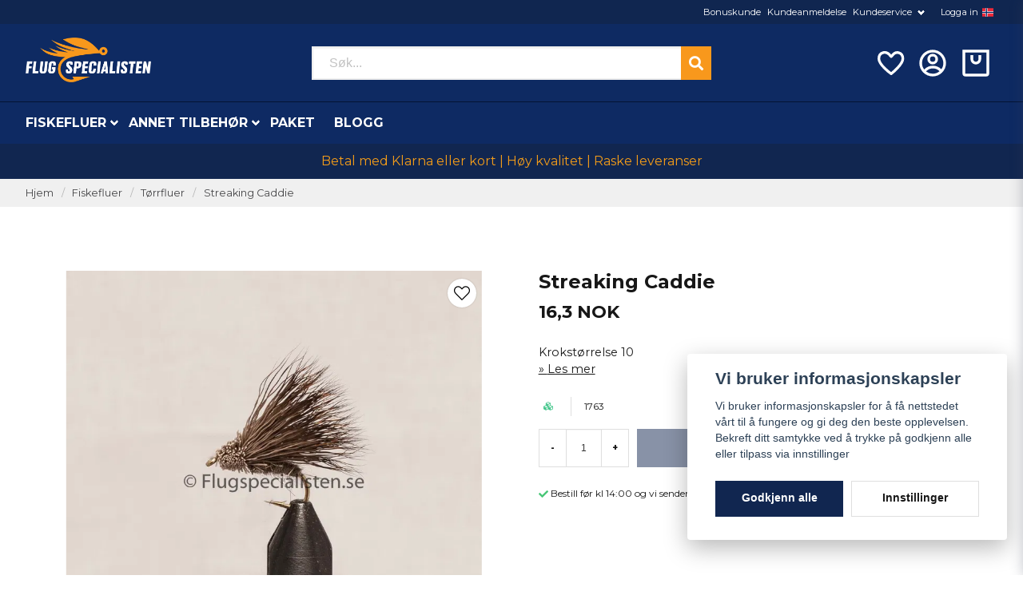

--- FILE ---
content_type: text/html; charset=UTF-8
request_url: https://fluespesialisten.no/no/products/streaking-caddie-sv
body_size: 30388
content:
<!DOCTYPE html>
<html lang="no">

<!--

  ,****************,
 ********************
**/   __  _ _  _   \**
**   //\\// \\//    **
**   EHANDEL //     **
**\                /**
 ********************
  `****************`

LEVERERAT AV
NY EHANDEL | https://www.nyehandel.se

VISIT IP: 172.31.1.86
Datum/Tid: 2026-01-31 01:57:53

-->

<head>
    <meta charset="utf-8">
<meta http-equiv="X-UA-Compatible" content="IE=edge">
<meta name="viewport" content="width=device-width, initial-scale=1, maximum-scale=1, user-scalable=0">
<meta name="csrf-token" content="EjNHBY40BTnXRvOZNeywMnMoI5TahxoHFgs3Yupr">

<link rel="manifest" href="/manifest.json" crossorigin="use-credentials">

    <link rel="icon" href="https://d3dnwnveix5428.cloudfront.net/store_aff57705-333a-43f2-9d70-277b22ad640b/images/4fqUIFqrV286Fg1zoBoOqlmqrPQIFANv5pd48c8w.png"/>
    

    <link rel="alternate" hreflang="x-default" href="https://flugspecialisten.se/sv/products/streaking-caddie-sv"/>
    <link rel="alternate" hreflang="sv-SE" href="https://flugspecialisten.se/sv/products/streaking-caddie-sv"/>
    <link rel="alternate" hreflang="no-NO" href="https://fluespesialisten.no/no/products/streaking-caddie-sv"/>
    <link rel="alternate" hreflang="da-DK" href="https://fluespecialisten.dk/da/products/streaking-caddie-sv"/>
    <link rel="alternate" hreflang="fi-FI" href="https://flugspecialisten.fi/fi/products/streaking-caddie-sv"/>
    <link rel="alternate" hreflang="de-DE" href="https://angelfliegenspezialisten.de/de/products/streaking-caddie-sv"/>
    <link rel="alternate" hreflang="en-GB" href="https://flugspecialisten.com/en/products/streaking-caddie-sv"/>

    <title>Kjøp Streaking Caddie Str. 10 | Fluefiske er vår greie | Flue-spesialisten</title>
    <meta name="title" content="Kjøp Streaking Caddie Str. 10 | Fluefiske er vår greie | Flue-spesialisten">
    <meta property="og:title" content="Kjøp Streaking Caddie Str. 10 | Fluefiske er vår greie | Flue-spesialisten">
    <meta property="twitter:title" content="Kjøp Streaking Caddie Str. 10 | Fluefiske er vår greie | Flue-spesialisten">
    <meta property="twitter:card" content="summary">
    <meta name="description" content=" Streaking Caddie Str. 10? Her finner du alle fluene for fluefiske.  Du får rask levering, sikker betaling og hyggelige priser.  Bestil Streaking Caddie Str. 10 online fra oss. ...">
    <meta property="og:description" content=" Streaking Caddie Str. 10? Her finner du alle fluene for fluefiske.  Du får rask levering, sikker betaling og hyggelige priser.  Bestil Streaking Caddie Str. 10 online fra oss. ...">
    <meta property="og:site_name" content="Flugspecialisten Norden AB Norge">
    <meta name="author" content="Flugspecialisten Norden AB Norge">
    <meta property="og:logo" content="https://nycdn.nyehandel.se/store_aff57705-333a-43f2-9d70-277b22ad640b/images/HGbwlGbvP8IXp6jDTaIEJy3MlK6V24Og5CB4CALR.jpg">
    <meta name="image" content="https://nycdn.nyehandel.se/store_aff57705-333a-43f2-9d70-277b22ad640b/images/JYCQqLoPvVVBtFY1662585770.jpeg">
    <meta property="og:image" content="https://nycdn.nyehandel.se/store_aff57705-333a-43f2-9d70-277b22ad640b/images/JYCQqLoPvVVBtFY1662585770.jpeg">
    <meta property="twitter:image" content="https://nycdn.nyehandel.se/store_aff57705-333a-43f2-9d70-277b22ad640b/images/JYCQqLoPvVVBtFY1662585770.jpeg">
    <meta property="og:url" content="https://fluespesialisten.no/no/products/streaking-caddie-sv">
    <meta property="og:type" content="product">

    <link rel="canonical" href="https://fluespesialisten.no/no/products/streaking-caddie-sv" />
    <link rel="apple-touch-icon" sizes="180x180" href="https://nycdn.nyehandel.se/store_aff57705-333a-43f2-9d70-277b22ad640b/images/4fqUIFqrV286Fg1zoBoOqlmqrPQIFANv5pd48c8w.png?width=180&height=180" />
    <link rel="icon" sizes="192x192" type="image/png" href="https://nycdn.nyehandel.se/store_aff57705-333a-43f2-9d70-277b22ad640b/images/4fqUIFqrV286Fg1zoBoOqlmqrPQIFANv5pd48c8w.png?width=192&height=192" />
    <link rel="icon" sizes="96x96" type="image/png" href="https://nycdn.nyehandel.se/store_aff57705-333a-43f2-9d70-277b22ad640b/images/4fqUIFqrV286Fg1zoBoOqlmqrPQIFANv5pd48c8w.png?width=96&height=96" />
    <link rel="icon" sizes="32x32" type="image/png" href="https://nycdn.nyehandel.se/store_aff57705-333a-43f2-9d70-277b22ad640b/images/4fqUIFqrV286Fg1zoBoOqlmqrPQIFANv5pd48c8w.png?width=32&height=32" />
    <link rel="icon" sizes="16x16" type="image/png" href="https://nycdn.nyehandel.se/store_aff57705-333a-43f2-9d70-277b22ad640b/images/4fqUIFqrV286Fg1zoBoOqlmqrPQIFANv5pd48c8w.png?width=16&height=16" />





<script>
    // Consent Mode prep
    window.dataLayer = window.dataLayer || [];
    function gtag(){dataLayer.push(arguments);}

    if(localStorage.getItem('consentMode') === null){

        const consentMode = {
            'functionality_storage': 'granted',
            'ad_storage': 'denied',
            'ad_user_data': 'denied',
            'ad_personalization': 'denied',
            'analytics_storage': 'denied'
        };
        localStorage.setItem('consentMode', JSON.stringify(consentMode));
        gtag('consent', 'default', consentMode);
        window.dataLayer.push({
            'event': 'cookie_consent_update',
            'value': JSON.parse(localStorage.getItem('consentMode')),
        })
    } else {
        gtag('consent', 'default', JSON.parse(localStorage.getItem('consentMode')));

        window.dataLayer.push({
            'event': 'cookie_consent_update',
            'value': JSON.parse(localStorage.getItem('consentMode')),
        })
    }
</script>

    <script async src="https://www.googletagmanager.com/gtag/js?id=G-M5328DSPYN"></script>
    <script>
        window.dataLayer = window.dataLayer || [];
        function gtag(){dataLayer.push(arguments);}
        gtag('js', new Date());

        gtag('config', 'G-M5328DSPYN' );
        gtag('set', 'url_passthrough', true);
        gtag('set', 'ads_data_redaction', true);
    </script>






    <script>
!function(f,b,e,v,n,t,s)
     {if(f.fbq)return;n=f.fbq=function(){n.callMethod?
         n.callMethod.apply(n,arguments):n.queue.push(arguments)};
         if(!f._fbq)f._fbq=n;n.push=n;n.loaded=!0;n.version='2.0';
         n.queue=[];t=b.createElement(e);t.async=!0;
         t.src=v;s=b.getElementsByTagName(e)[0];
         s.parentNode.insertBefore(t,s)}(window,document,'script',
                                         'https://connect.facebook.net/en_US/fbevents.js');

     fbq('init', '123421186505281');
     fbq('track', 'PageView');
        </script>
        <noscript>
        <img height="1" width="1" src="https://www.facebook.com/tr?id=123421186505281&amp;ev=PageView                     &amp;noscript=1"/>
    </noscript>


<meta name="msvalidate.01" content="E840F6240CFBCF91756B8E4786989305" />
<script type="application/ld+json">
    {
  "@context": "https://schema.org",
  "@type": "FAQPage",
  "mainEntity": [
    {
      "@type": "Question",
      "name": "Vad är skillnaden mellan torrflugor, nymfer, streamers och våtflugor?",
      "acceptedAnswer": {
        "@type": "Answer",
        "text": "Torrflugor fiskas på ytan och imiterar insekter som kläcker eller driver. Nymfer fiskas under ytan och imiterar larvstadier. Streamers imiterar småfisk/bytesdjur och fiskas aktivt, medan våtflugor är mjukhacklade mönster som rör sig levande strax under ytan."
      }
    },
    {
      "@type": "Question",
      "name": "Vilken spöklass ska jag välja för svenska vatten?",
      "acceptedAnswer": {
        "@type": "Answer",
        "text": "Klass 4–5 är ett allroundval för öring/harr i strömmande vatten och mindre sjöar. Klass 6–7 passar större flugor, vind och kust. För lättare presentationer och små vattendrag kan klass 3 vara rätt."
      }
    },
    {
      "@type": "Question",
      "name": "Hur väljer jag rätt tafs och spets (tippet)?",
      "acceptedAnswer": {
        "@type": "Answer",
        "text": "Matcha tafsens grovlek efter flugans storlek och fiskens skygghet. Tunnare spets ger bättre presentation men lägre brottstyrka. För allround torrflugefiske fungerar taperad 9–12 ft tafs med 5X–6X spets utmärkt."
      }
    },
    {
      "@type": "Question",
      "name": "Vilken fluglina ska jag använda: WF eller DT, flyt eller sjunk?",
      "acceptedAnswer": {
        "@type": "Answer",
        "text": "WF (Weight Forward) underlättar kast på distans och i vind, medan DT (Double Taper) är bra för mending och delikat presentation. Flytlina används för torrflugor och grunt nymffiske; intermediate/sjunklinor behövs för djupare sjöar, kust och streamers."
      }
    },
    {
      "@type": "Question",
      "name": "När fungerar små jämfört med större flugor bäst?",
      "acceptedAnswer": {
        "@type": "Answer",
        "text": "Små flugor (storlek 16–20) är effektiva vid intensiv kläckning och klart vatten. Större mönster (8–12) syns bättre i färgat vatten, vid kallt väder eller när fisken jagar föda som småfisk."
      }
    },
    {
      "@type": "Question",
      "name": "Hur hittar jag fisken i strömmande vatten?",
      "acceptedAnswer": {
        "@type": "Answer",
        "text": "Fokusera på strömkant, bakvatten, fickor bakom stenar och jämna sträckor med bromsad ström. Fisken står ofta där den sparar energi men ser mycket föda passera."
      }
    },
    {
      "@type": "Question",
      "name": "Vilka knutar bör jag kunna för flugfiske?",
      "acceptedAnswer": {
        "@type": "Answer",
        "text": "Improved Clinch eller Orvis Knot för att knyta flugan, Loop-knot (t.ex. Non-Slip Loop) när du vill ge flugan mer rörelse, samt Nail/Needle Knot eller Albright för att fästa tafs mot lina/klump."
      }
    },
    {
      "@type": "Question",
      "name": "Hur sköter jag min fluglina och mitt spö?",
      "acceptedAnswer": {
        "@type": "Answer",
        "text": "Skölj av och torka utrustningen efter fisket, särskilt efter saltvatten. Rengör fluglinan med ljummet vatten och linskötselmedel för längre livslängd och bättre skjut. Förvara spöt torrt och rakt i tuben."
      }
    },
    {
      "@type": "Question",
      "name": "Vad innebär barbless-krok och varför använda det?",
      "acceptedAnswer": {
        "@type": "Answer",
        "text": "Barbless saknar hulling eller har nedklämd hulling, vilket gör avkrokning snabb och skonsam. Det minskar skador på fisken och underlättar catch & release utan att förlora nämnvärt fler fiskar vid rätt drillning."
      }
    },
    {
      "@type": "Question",
      "name": "Hur påverkar väder och vattenfärg mitt flugval?",
      "acceptedAnswer": {
        "@type": "Answer",
        "text": "I klart vatten och sol väljer många naturtrogna, diskreta färger. I grumligt vatten eller mulet väder syns mörkare och mer kontrasterande mönster bättre. Anpassa även storlek och siluett efter förhållandena."
      }
    },
    {
      "@type": "Question",
      "name": "Vad behöver en nybörjare för att komma igång?",
      "acceptedAnswer": {
        "@type": "Answer",
        "text": "Ett balanserat set med spö, rulle, flytlina (ofta WF), taperad tafs, några basflugor (torrt, nymf, streamer), peang/avkrokningsverktyg och en enkel flugask. Lägg tid på kastteknik och vattnets läsning – det ger snabbast utveckling."
      }
    },
    {
      "@type": "Question",
      "name": "Hur organiserar jag mina flugor på ett smart sätt?",
      "acceptedAnswer": {
        "@type": "Answer",
        "text": "Sortera efter typ (torr/nymf/streamer), storlek och färg i vattentåliga askar. Märk upp askarna och ha en lättillgänglig “dagsask” med mönster som matchar säsong och vatten du fiskar."
      }
    },
    {
      "@type": "Question",
      "name": "När på året är flugfiske som bäst i Sverige?",
      "acceptedAnswer": {
        "@type": "Answer",
        "text": "Våren bjuder på tidiga kläckningar och aktiv fisk i strömmande vatten. Sommaren ger nattfiske och intensiv insektsaktivitet, medan hösten ofta innebär färre insekter men bra streamerfiske och kustfiske efter havsöring."
      }
    }
  ]
}
</script>

    <script type="application/ld+json">{"WebSite":{"@context":"https:\/\/schema.org","@type":"WebSite","url":"https:\/\/fluespesialisten.no","potentialAction":{"@type":"SearchAction","target":{"@type":"EntryPoint","urlTemplate":"https:\/\/fluespesialisten.no\/no\/search?query={search_term_string}"},"query-input":"required name=search_term_string"}},"Organization":{"@context":"https:\/\/schema.org","@type":"Organization","url":"https:\/\/fluespesialisten.no","logo":"https:\/\/nycdn.nyehandel.se\/store_aff57705-333a-43f2-9d70-277b22ad640b\/images\/HGbwlGbvP8IXp6jDTaIEJy3MlK6V24Og5CB4CALR.jpg"},"Product":{"@context":"https:\/\/schema.org","@type":"Product","name":"Streaking Caddie ","description":"<p>Kropp: Hare&oslash;renymfe dubbing<\/p>\r\n<p>Streaking Caddien er en v&aring;rflue som lik muddlern kan gi helt fantastisk fiske. Imiterer v&aring;rfluer og dras inn i overflaten slik at en plog dannes. Har sett mange fiskere f&aring; fine regnbue&oslash;rret ogs&aring; n&aring;r det ble brukt synkeline, men som oftest blir det flyteline og plogkj&oslash;ring.<\/p>","sku":"1763","gtin":null,"offers":{"@type":"Offer","url":"https:\/\/fluespesialisten.no\/no\/products\/streaking-caddie-sv","availability":"https:\/\/schema.org\/InStock","price":16.3,"priceCurrency":"NOK","itemCondition":"https:\/\/schema.org\/NewCondition"},"category":"Fiskefluer \/ Tørrfluer","brand":{"@type":"Brand","name":""},"image":["https:\/\/nycdn.nyehandel.se\/store_aff57705-333a-43f2-9d70-277b22ad640b\/images\/JYCQqLoPvVVBtFY1662585770.jpeg?width=400&height=400"]},"BreadcrumbList":{"@context":"https:\/\/schema.org","@type":"BreadcrumbList","itemListElement":[{"@type":"ListItem","position":1,"item":{"@id":"https:\/\/fluespesialisten.no\/no\/categories\/flugor","name":"Fiskefluer","image":null}},{"@type":"ListItem","position":2,"item":{"@id":"https:\/\/fluespesialisten.no\/no\/categories\/torrflugor","name":"Tørrfluer","image":null}},{"@type":"ListItem","position":3,"item":{"@id":"https:\/\/fluespesialisten.no\/no\/categories\/torrflugor","name":"Tørrfluer","image":null}},{"@type":"ListItem","position":4,"item":{"@id":"https:\/\/fluespesialisten.no\/no\/products\/streaking-caddie-sv","name":"Streaking Caddie ","image":null}}]}}</script>

    <link rel="stylesheet" href="/themes/foundation/css/foundation.css?id=022bcbcd2433d801da7304d1c61db85d">

    <link rel="stylesheet" href="https://cdn.jsdelivr.net/gh/lipis/flag-icons@7.0.0/css/flag-icons.min.css" />

            <link rel="preconnect" href="https://fonts.gstatic.com">
        <link href="https://fonts.googleapis.com/css2?family=Montserrat:wght@400;700&amp;family=Montserrat:wght@400;700&amp;display=swap" rel="stylesheet">
    
    <script src="https://www.google.com/recaptcha/api.js?hl=no" async defer></script>

    <style type="text/css" id="nyts">
        :root{ --primary-color:#112650;--body-background:#fff;--text-color:#171717;--title-color:#171717;--body-font-family:"Montserrat",sans-serif;--title-font-family:"Montserrat",sans-serif;--body-font-size:1em;--topbar-height:30px;--topbar-background:#102650;--topbar-color:#FFFFFF;--topbar-font-size:0.7em;--topbar-usp-icon-color:#48c777;--announcement-background:#000;--announcement-color:#fff;--announcement-action-background:#fff;--announcement-action-color:#000;--announcement-font-size:1em;--announcement-padding:10px;--header-height:180px;--header-height-touch:92px;--header-background:#0e2a62;--header-background-touch:#0e2a62;--header-icon-color:#ffffff;--header-icon-color-touch:#FFFFFF;--header-cart-badge-background:#F2C511;--header-cart-badge-color:#fff;--header-brand-image-max-width:280px;--header-brand-image-max-height:56px;--header-brand-image-max-width-touch:135px;--header-brand-image-max-height-touch:35px;--campaign-bar-background:#112650;--campaign-bar-color:#F39C19;--campaign-bar-font-size:1em;--campaign-bar-justify:center;--campaign-bar-font-weight:bold;--campaign-bar-padding:10px;--header-icon-size:40px;--header-icon-size-touch:29px;--navbar-color:#fff;--navbar-background:#0e2a63;--navbar-hover-background:transparent;--navbar-hover-color:#F2C511;--navbar-dropdown-background:#fff;--navbar-dropdown-color:#171717;--navbar-justify:flex-start;--breadcrumb-background:#f0f0f0;--breadcrumb-color:#464648;--breadcrumb-color-hover:#142e63;--breadcrumb-font-size:0.8em;--breadcrumb-justify:flex-start;--category-description-background:#fff;--category-description-color:#000;--product-box-border-radius:0px;--product-box-border-color:#f0f0f1;--product-box-border-size:1px;--product-box-padding:10px;--product-list-buy-button-background:#112650;--product-list-buy-button-border-color:#112650;--product-list-buy-button-color:#fff;--product-box-text-align:none;--product-box-image-object-fit:cover;--button-buy-background:#112650;--button-buy-color:#fff;--button-border-radius:0px;--checkout-button-background:#070707;--checkout-button-border-color:#070707;--checkout-button-color:#fff;--primary-button-background:#112650;--primary-button-border-color:#112650;--primary-button-color:#fff;--secondary-button-background:#fff;--secondary-button-border-color:#dfdfdf;--secondary-button-color:#171717;--search-box-color:#171717;--search-box-border-radius:0px;--search-box-border-size:2px;--search-box-border-color:#eee;--search-box-background:#fff;--search-box-width:500px;--search-box-height:42px;--search-box-icon-color:#171717;--search-box-dropdown-background:#fff;--search-box-dropdown-color:#171717;--tag-border-radius:4px;--tag-background:#070707;--tag-border-color:#070707;--tag-color:#fff;--tag-font-size:0.7em;--pagination-border-radius:0px;--pagination-border-color:#171717;--pagination-background:#fff;--pagination-color:#171717;--pagination-current-border-color:#070707;--pagination-current-background:#070707;--pagination-current-color:#fff;--footer-background:#0e2a63;--footer-color:#FFFFFF;--footer-title-color:#FFFFFF;--footer-link-color:#FFFFFF;--footer-top-bottom-space:100px;--footer-link-color-hover:#171717;--checkout-background:#fff;--checkout-header-background:#0c2a62;--checkout-header-color:#fff;--checkout-header-height:70px;--checkout-header-height-touch:60px;--progressbar-height:16px;--progressbar-border-radius:6px;--progressbar-background:#e4e4e4;--progressbar-color:#171717;--progressbar-border-color:transparent;--flex-grid-width:5px;--mobile-tabs-background:#f5f5f5;--mobile-tabs-color:#171717;--mobile-tabs-active-background:#fff;--mobile-tabs-active-color:#171717;--mobile-sub-title-background:#112650;--mobile-sub-title-color:#fff;--mobile-sub-show-all-background:#f5f5f5;--mobile-sub-show-all-color:#000;--mobile-go-back-background:#fff;--mobile-go-back-color:#171717; }:root{  --main-aside-width: 250px;}@media screen and (min-width: 1200px) {  .container {    max-width: 1280px!important;    padding-right:2rem!important;    padding-left:2rem!important;  }}.container>.navbar .navbar-menu, .navbar>.container .navbar-menu {  margin-left:-.75rem;}header .topbar .sub-info {  display: none;}header nav.navbar .navbar-menu li.navbar-item a {  text-transform:uppercase;}.topbar .container {  justify-content:flex-end!important;}.topbar ul {  display:flex;  justify-content:flex-end;}.topbar ul li {  margin-left:.5rem;  position:relative;}.topbar ul li.has-children ul {  display:none;  position: absolute;  background:#fff;  z-index:11;  padding:.5rem;  border-radius:4px;  z-index: 999;}.topbar ul li.has-children:hover ul{  display:block;}.topbar ul li a {  color:#fff;  padding:0;}.topbar ul li a:hover {  text-decoration:underline;}.topbar ul.children a {  color:#000;}.topbar .navbar-link:after {border-color:#fff;}.topbar .navbar-link:hover {  background:transparent;  color:#fff;}.navbar {border-top:1px solid #041433;}.navbar .container {padding:0;}.navbar-dropdown {}header .button.cart-button .badge {  right:-7px;  top:-5px;}header.checkout .container {  width:100%;}header.checkout .checkout-back img {max-width:150px;}header nav.navbar .navbar-menu .double-menu .double-menu-section__sidebar ul li a {  padding:.25rem 1rem!important;  font-size:.8rem!important;  font-weight:bold;}.image-menu .image-menu-section__item.custom-flow-item {  margin: 8px 4px;  width: calc(14% - 8px);}.double-menu {  min-height:250px;}.double-menu .double-menu-section__content .double-menu-group {  flex-direction:column;  padding-left:2rem;}.double-menu .double-menu-section__content .double-menu-group .double-menu-group__item.custom-flow-item {  width: 33%;  align-items: start;  display: flex;  justify-content: flex-start;  text-align: left;  margin:0;  padding:.25rem .5rem;  border-bottom:1px solid #f0f0f0;}.double-menu .double-menu-section__content .double-menu-group .double-menu-group__item .title{  font-weight: 500!important;}.navbar .navbar-link:not(.is-arrowless) { padding-right: 1rem;}.navbar .navbar-link:not(.is-arrowless)::after {right: .125rem}.navbar .navbar-link:not(.is-arrowless)::after, .select:not(.is-multiple):not(.is-loading)::after {  width: .525em;  height: .525em;}.search-box .search-field .fas {  color: #fff;  cursor: pointer;  font-size: 18px;  position: absolute;  right: -2px;  top: -2px;  height: calc(100% + 4px);  padding-top: 10px;  background: #f8981c;  padding: 10px;  display: flex;  justify-content: center;  align-items: center;}.category-sidebar .categories {  background: #f0f0f0;}.category-sidebar h2 {  text-transform: none;  border-bottom:0px;}.category-sidebar #category-menu li {  border-bottom:0px;  padding:.25rem 1rem;  border-bottom:1px solid #e1e1e1;}.category-sidebar #category-menu li a {  padding:0;  color:#1d428a;  font-size:14px;  line-height:25px;}.category-sidebar #category-menu li:last-child {  border-bottom:0px;}.category-sidebar #category-menu li ul li:first-child {  margin-top:.5rem;}.category-sidebar #category-menu .caret:before {  color:#b1b0b1;}.product-card {  display: flex;  flex-direction: column;}.product-card .product-card-inventory-status {  font-size:.8rem;}.product-card > * {  flex-grow:1;  display:flex;  flex-direction:column;}.product-card .product-card__image {flex-grow:0;}.product-card .details {  flex-grow:1;  display:flex;  flex-direction:column;}.product-card__short-description {  flex-grow:1;}.product-card .buy-form{  margin-left:-10px;  margin-right:-10px;  margin-bottom:-10px;}.product-card .buy-controls.is-small .button {  width:100%;  height:40px;;}.product-page-lists__similar-products .products.has-3>* {  flex: none;  width: 50%;}footer strong {color:#fff;}footer a {color:#fff;}footer a:hover {text-decoration:underline; color:#fff;}/*#product-price,.product-card .offer .price {font-weight: bold; font-size: 1.5rem;color: black;}*/.product-card {background:#fafafa; }.product-card .details .name {font-weight:normal; font-size:.9rem;}.product-card .details .brand {font-weight:bold;}.product-card .offer .price {  flex-grow: 1;  font-weight: bold;  font-size: 1.5rem;}.ribbon {border-radius:50%;height: 50px;  width: 50px;  display:flex;  align-items:center;justify-content:center;}.product-detail__media .ribbons .ribbon {font-size:12px;}.category-description img { display: none; }.store-posts .section .container {width: 1024px;}.blog-posts .post-card__media {  aspect-ratio: 2;  overflow: hidden;  position: initial;}@media screen and (max-width: 1023px) {  header {    border-bottom:0px;  }  header .button.cart-button .badge {    right: 4px;  }  body.header-fixed-shrinked header {    height:55px;  }  .main-bar .main {    height:55px;    display:flex;    align-items:center;  }  .main-bar .main .logo img {    max-height: 40px;  }  .aside .tabs {    background: #102650;  }  .aside .tabs li a {    color:#fff;    text-transform:none;  }  .aside .tabs li.is-active a {    color:#142e62;  }  div#mobile-side-nav .tabs .close-mobile-nav {color:#fff;}  .search-mobile {    background: #0e2a63;    padding: 0rem 0.5rem 0.5rem 0.5rem;  }}
    </style>
    
    <!-- checkout js -->
    

</head>

<body class="has-fixed-header" style="visibility: hidden;">


<a href="#skip-to-main-content" class="skip__main-content" id="skip-to" tabindex="0"
   @click="setMainFocus">Hoppa till innehåll</a>

<div id="store-instance" class="main-wrapper">

            <cookie-concent visitor-id="" :takeover="false" gdpr="" message=""></cookie-concent>
    
    
    
    


                    <header id="store-header">
        <div class="topbar is-hidden-touch">
        <div class="container">
            <ul id="mobile-menu" class="mobile-navigation-menu">

    
        
            
                            <li>
                    <a
                        href="https://fluespesialisten.no/no/page/bonuskund"
                        target="_self"
                    >

                        Bonuskunde
                    </a>
                </li>

                    
            
                            <li>
                    <a
                        href="https://fluespesialisten.no/no/page/omdomen-fiskeflugor"
                        target="_self"
                    >

                        Kundeanmeldelse
                    </a>
                </li>

                    
            
            
                <li class="has-children">
                    <a class="navbar-link"
                       href="/sv/page/kontakta-oss"
                       target="_self"
                       data-id="75"
                    >
                        Kundeservice

                        <svg version="1.1" class="next-arrow" xmlns="http://www.w3.org/2000/svg" xmlns:xlink="http://www.w3.org/1999/xlink" x="0px" y="0px" viewBox="0 0 447.243 447.243" style="enable-background:new 0 0 447.243 447.243;" xml:space="preserve" aria-hidden="true" focusable="false" role="presentation">
										<g>
                                            <g>
                                                <path d="M420.361,192.229c-1.83-0.297-3.682-0.434-5.535-0.41H99.305l6.88-3.2c6.725-3.183,12.843-7.515,18.08-12.8l88.48-88.48
										c11.653-11.124,13.611-29.019,4.64-42.4c-10.441-14.259-30.464-17.355-44.724-6.914c-1.152,0.844-2.247,1.764-3.276,2.754
										l-160,160C-3.119,213.269-3.13,233.53,9.36,246.034c0.008,0.008,0.017,0.017,0.025,0.025l160,160
										c12.514,12.479,32.775,12.451,45.255-0.063c0.982-0.985,1.899-2.033,2.745-3.137c8.971-13.381,7.013-31.276-4.64-42.4
										l-88.32-88.64c-4.695-4.7-10.093-8.641-16-11.68l-9.6-4.32h314.24c16.347,0.607,30.689-10.812,33.76-26.88
										C449.654,211.494,437.806,195.059,420.361,192.229z"></path>
                                            </g>
                                        </g>
										</svg>
                    </a>

                    <ul class="children">
                        <li class="sub-info">
                            <div class="sub-header">
                                <button class="mobile-menu-back-button">
                                        <span>
                                            <svg xmlns="http://www.w3.org/2000/svg" xmlns:xlink="http://www.w3.org/1999/xlink" x="0px" y="0px" viewBox="0 0 447.243 447.243" style="enable-background:new 0 0 447.243 447.243;" xml:space="preserve" aria-hidden="true" focusable="false" role="presentation">
									<g>
									<g>
									<path d="M420.361,192.229c-1.83-0.297-3.682-0.434-5.535-0.41H99.305l6.88-3.2c6.725-3.183,12.843-7.515,18.08-12.8l88.48-88.48
									c11.653-11.124,13.611-29.019,4.64-42.4c-10.441-14.259-30.464-17.355-44.724-6.914c-1.152,0.844-2.247,1.764-3.276,2.754
									l-160,160C-3.119,213.269-3.13,233.53,9.36,246.034c0.008,0.008,0.017,0.017,0.025,0.025l160,160
									c12.514,12.479,32.775,12.451,45.255-0.063c0.982-0.985,1.899-2.033,2.745-3.137c8.971-13.381,7.013-31.276-4.64-42.4
									l-88.32-88.64c-4.695-4.7-10.093-8.641-16-11.68l-9.6-4.32h314.24c16.347,0.607,30.689-10.812,33.76-26.88
									C449.654,211.494,437.806,195.059,420.361,192.229z"></path>
									</g>
									</g>
									</svg>
                                        </span>
                                    Tillbaka                                </button>
                            </div>

                                                    </li>
                                                    <li class="">
    <a href="https://fluespesialisten.no/no/page/kop-och-leveransvillkor"
       target="_self"
       data-id="76"
    >
        Kjøp og leveringsvilkår

            </a>
    </li>
                                                    <li class="">
    <a href="https://fluespesialisten.no/no/page/cookies"
       target="_self"
       data-id="77"
    >
        Cookies

            </a>
    </li>
                                                    <li class="">
    <a href="https://fluespesialisten.no/no/page/sa-har-handlar-du"
       target="_self"
       data-id="79"
    >
        Slik handler du

            </a>
    </li>
                                                    <li class="">
    <a href="https://fluespesialisten.no/no/page/kontakta-oss"
       target="_self"
       data-id="133"
    >
        Kontakt oss

            </a>
    </li>
                                                    <li class="">
    <a href="/sv/account/login"
       target="_self"
       data-id="138"
    >
        Logga in

            </a>
    </li>
                                            </ul>
                </li>
                    
            
                            <li>
                    <a
                        href="/sv/account/login"
                        target="_self"
                    >

                        Logga in
                    </a>
                </li>

                        </ul>

			<channel-select></channel-select>
        </div>
    </div>

<div class="main is-hidden-touch">
        <div class="container">
          <div class="left">
                <div class="brand "
     >
    <a href="/">
                    <img src="https://d3dnwnveix5428.cloudfront.net/store_aff57705-333a-43f2-9d70-277b22ad640b/images/fSN58fxWHEVRuU51675336044.png" alt="Flugspecialisten Norden AB Norge" title="Flugspecialisten Norden AB Norge"/>
            </a>
</div>

                </div>
                <div class="center">
                  <div id="search-container" class="search search-type-original "
     >

            <product-search
            search-query=""
            placeholder=""></product-search>
    
</div>

                </div>
          <div class="right">
            <div class="actions flex">
              				<a aria-label="Lägg till som favorit" class="button favorite-button"
	        href="https://fluespesialisten.no/no/favorites">
		<span class="icon" aria-hidden="true">
							<svg width="48px" height="48px" viewBox="0 0 24 24" fill="none" xmlns="http://www.w3.org/2000/svg">
					<path d="M12.7692 6.70483C9.53846 2.01902 4 3.90245 4 8.68256C4 13.4627 13.2308 20 13.2308 20C13.2308 20 22 13.2003 22 8.68256C22 4.16479 16.9231 2.01903 13.6923 6.70483L13.2308 7.0791L12.7692 6.70483Z"
					      stroke="currentColor" stroke-width="2" stroke-linecap="round" stroke-linejoin="round"/>
				</svg>
					</span>
	</a>


                              <a aria-label="Siderne mine"
   class="button account-button" href="https://fluespesialisten.no/no/account">
                        <span class="icon">

                                                            <svg xmlns="http://www.w3.org/2000/svg" viewBox="0 0 24 24">
    <g>
        <path fill="none" d="M0 0h24v24H0z"/>
        <path d="M12 22C6.477 22 2 17.523 2 12S6.477 2 12 2s10 4.477 10 10-4.477 10-10 10zm-4.987-3.744A7.966 7.966 0 0 0 12 20c1.97 0 3.773-.712 5.167-1.892A6.979 6.979 0 0 0 12.16 16a6.981 6.981 0 0 0-5.147 2.256zM5.616 16.82A8.975 8.975 0 0 1 12.16 14a8.972 8.972 0 0 1 6.362 2.634 8 8 0 1 0-12.906.187zM12 13a4 4 0 1 1 0-8 4 4 0 0 1 0 8zm0-2a2 2 0 1 0 0-4 2 2 0 0 0 0 4z"/>
    </g>
</svg>

                            

                        </span>
</a>
                <div class="basket-icon">
    <basket-component>

                    <?xml version="1.0" encoding="utf-8"?><svg xmlns="http://www.w3.org/2000/svg"  height="48" viewBox="0 0 48 48" width="48"><path d="M0 0h48v48H0z" fill="none"/>
<g id="Shopicon">
	<path d="M28,18c0,2.206-1.794,4-4,4s-4-1.794-4-4v-6h-4v6c0,4.411,3.589,8,8,8s8-3.589,8-8v-6h-4V18z"/>
	<path d="M4,40c0,2.2,1.8,4,4,4h32c2.2,0,4-1.8,4-4V4H4V40z M8,8h32v32H8V8z"/>
</g>
</svg>

        

    </basket-component>
</div>
            </div>
          </div>
    </div>
</div>
<div class="is-hidden-mobile">
     <nav class="navbar "
     >
    <div class="container">
        <ul class="navbar-menu">
    
        
        
            
            
                                    <li class="navbar-item has-dropdown is-hoverable is-mega">
                        <a class="navbar-link"
                           href="https://fluespesialisten.no/no/categories/flugor"
                           target="_self">
                            Fiskefluer

                        </a>
                                                    <div class="image-menu navbar-dropdown">

        <section class="image-menu-section">
                                        <div class="image-menu-section__item custom-flow-item">
                <a href="https://fluespesialisten.no/no/categories/nyheter" target="_self">

                        <div class="image">
                                                        <img src="https://nycdn.nyehandel.se/store_aff57705-333a-43f2-9d70-277b22ad640b/images/FafBejIhrLvm5Im1670931449.png?width=400&amp;height=400" alt="Nyheter" title="Nyheter"/>
                                                    </div>

                    <div class="title">
                        Nyheter
                    </div>

                </a>
            </div>
                                        <div class="image-menu-section__item custom-flow-item">
                <a href="https://fluespesialisten.no/no/categories/presentkort-149" target="_self">

                        <div class="image">
                                                        <img src="https://nycdn.nyehandel.se/store_aff57705-333a-43f2-9d70-277b22ad640b/images/okPCgfDUyDet4Do1668415257.png?width=400&amp;height=400" alt="Gavekort" title="Gavekort"/>
                                                    </div>

                    <div class="title">
                        Gavekort
                    </div>

                </a>
            </div>
                                        <div class="image-menu-section__item custom-flow-item">
                <a href="https://fluespesialisten.no/no/categories/aborrflugor" target="_self">

                        <div class="image">
                                                        <img src="https://nycdn.nyehandel.se/store_aff57705-333a-43f2-9d70-277b22ad640b/images/product_images/Bilder för varugrupper/Aborrfluga 1248.jpeg?width=400&amp;height=400" alt="Abborfluer" title="Abborfluer"/>
                                                    </div>

                    <div class="title">
                        Abborfluer
                    </div>

                </a>
            </div>
                                        <div class="image-menu-section__item custom-flow-item">
                <a href="https://fluespesialisten.no/no/categories/boobys" target="_self">

                        <div class="image">
                                                        <img src="https://nycdn.nyehandel.se/store_aff57705-333a-43f2-9d70-277b22ad640b/images/product_images/Bilder för varugrupper/Boobys 1893.jpeg?width=400&amp;height=400" alt="Boobys" title="Boobys"/>
                                                    </div>

                    <div class="title">
                        Boobys
                    </div>

                </a>
            </div>
                                        <div class="image-menu-section__item custom-flow-item">
                <a href="https://fluespesialisten.no/no/categories/cdc-flugor" target="_self">

                        <div class="image">
                                                        <img src="https://nycdn.nyehandel.se/store_aff57705-333a-43f2-9d70-277b22ad640b/images/product_images/Bilder för varugrupper/CDC_flugor_547.jpg?width=400&amp;height=400" alt="CDC fluer" title="CDC fluer"/>
                                                    </div>

                    <div class="title">
                        CDC fluer
                    </div>

                </a>
            </div>
                                        <div class="image-menu-section__item custom-flow-item">
                <a href="https://fluespesialisten.no/no/categories/conehead" target="_self">

                        <div class="image">
                                                        <img src="https://nycdn.nyehandel.se/store_aff57705-333a-43f2-9d70-277b22ad640b/images/product_images/Bilder för varugrupper/Conhead 1975.jpeg?width=400&amp;height=400" alt="Conehead" title="Conehead"/>
                                                    </div>

                    <div class="title">
                        Conehead
                    </div>

                </a>
            </div>
                                        <div class="image-menu-section__item custom-flow-item">
                <a href="https://fluespesialisten.no/no/categories/czech-nymfer" target="_self">

                        <div class="image">
                                                        <img src="https://nycdn.nyehandel.se/store_aff57705-333a-43f2-9d70-277b22ad640b/images/product_images/Bilder för varugrupper/Czech nymf 1847.jpeg?width=400&amp;height=400" alt="Czech nymfer" title="Czech nymfer"/>
                                                    </div>

                    <div class="title">
                        Czech nymfer
                    </div>

                </a>
            </div>
                                        <div class="image-menu-section__item custom-flow-item">
                <a href="https://fluespesialisten.no/no/categories/dog-nobbler" target="_self">

                        <div class="image">
                                                        <img src="https://nycdn.nyehandel.se/store_aff57705-333a-43f2-9d70-277b22ad640b/images/product_images/Bilder för varugrupper/Nobbler 484.jpeg?width=400&amp;height=400" alt="Dog Nobbler" title="Dog Nobbler"/>
                                                    </div>

                    <div class="title">
                        Dog Nobbler
                    </div>

                </a>
            </div>
                                        <div class="image-menu-section__item custom-flow-item">
                <a href="https://fluespesialisten.no/no/categories/epoxy" target="_self">

                        <div class="image">
                                                        <img src="https://nycdn.nyehandel.se/store_aff57705-333a-43f2-9d70-277b22ad640b/images/product_images/Bilder för varugrupper/epxoy 1842.jpeg?width=400&amp;height=400" alt="Epoxy" title="Epoxy"/>
                                                    </div>

                    <div class="title">
                        Epoxy
                    </div>

                </a>
            </div>
                                        <div class="image-menu-section__item custom-flow-item">
                <a href="https://fluespesialisten.no/no/categories/foam-flugor" target="_self">

                        <div class="image">
                                                        <img src="https://nycdn.nyehandel.se/store_aff57705-333a-43f2-9d70-277b22ad640b/images/product_images/Bilder för varugrupper/Geting foam 1771.jpeg?width=400&amp;height=400" alt="Foam fluer" title="Foam fluer"/>
                                                    </div>

                    <div class="title">
                        Foam fluer
                    </div>

                </a>
            </div>
                                        <div class="image-menu-section__item custom-flow-item">
                <a href="https://fluespesialisten.no/no/categories/fyllda-askar" target="_self">

                        <div class="image">
                                                        <img src="https://nycdn.nyehandel.se/store_aff57705-333a-43f2-9d70-277b22ad640b/images/product_images/Bilder för varugrupper/Fyllda askar 2019.jpeg?width=400&amp;height=400" alt="Fyllte kasser" title="Fyllte kasser"/>
                                                    </div>

                    <div class="title">
                        Fyllte kasser
                    </div>

                </a>
            </div>
                                        <div class="image-menu-section__item custom-flow-item">
                <a href="https://fluespesialisten.no/no/categories/goldheads" target="_self">

                        <div class="image">
                                                        <img src="https://nycdn.nyehandel.se/store_aff57705-333a-43f2-9d70-277b22ad640b/images/product_images/Bilder för varugrupper/goldheads 1883.jpeg?width=400&amp;height=400" alt="Goldheads" title="Goldheads"/>
                                                    </div>

                    <div class="title">
                        Goldheads
                    </div>

                </a>
            </div>
                                        <div class="image-menu-section__item custom-flow-item">
                <a href="https://fluespesialisten.no/no/categories/gaddflugor" target="_self">

                        <div class="image">
                                                        <img src="https://nycdn.nyehandel.se/store_aff57705-333a-43f2-9d70-277b22ad640b/images/product_images/001902_1.jpg?width=400&amp;height=400" alt="Gjeddefluer" title="Gjeddefluer"/>
                                                    </div>

                    <div class="title">
                        Gjeddefluer
                    </div>

                </a>
            </div>
                                        <div class="image-menu-section__item custom-flow-item">
                <a href="https://fluespesialisten.no/no/categories/harrflugor" target="_self">

                        <div class="image">
                                                        <img src="https://nycdn.nyehandel.se/store_aff57705-333a-43f2-9d70-277b22ad640b/images/product_images/Bilder för varugrupper/Harrfluga 11.jpeg?width=400&amp;height=400" alt="Harrfluer" title="Harrfluer"/>
                                                    </div>

                    <div class="title">
                        Harrfluer
                    </div>

                </a>
            </div>
                                        <div class="image-menu-section__item custom-flow-item">
                <a href="https://fluespesialisten.no/no/categories/havsoringsflugor" target="_self">

                        <div class="image">
                                                        <img src="https://nycdn.nyehandel.se/store_aff57705-333a-43f2-9d70-277b22ad640b/images/product_images/Bilder för varugrupper/Havsörningsfluga 513.jpeg?width=400&amp;height=400" alt="Sjøørret fluer" title="Sjøørret fluer"/>
                                                    </div>

                    <div class="title">
                        Sjøørret fluer
                    </div>

                </a>
            </div>
                                        <div class="image-menu-section__item custom-flow-item">
                <a href="https://fluespesialisten.no/no/categories/hullinglosa-flugor" target="_self">

                        <div class="image">
                                                        <img src="https://nycdn.nyehandel.se/store_aff57705-333a-43f2-9d70-277b22ad640b/images/wboyAfLsTOcnAuIRhZcm4nqKmS8HSd95C9bESGSx.jpg?width=400&amp;height=400" alt="Hullinglösa fluer" title="Hullinglösa fluer"/>
                                                    </div>

                    <div class="title">
                        Hullinglösa fluer
                    </div>

                </a>
            </div>
                                        <div class="image-menu-section__item custom-flow-item">
                <a href="https://fluespesialisten.no/no/categories/jiggflugor" target="_self">

                        <div class="image">
                                                        <img src="https://nycdn.nyehandel.se/store_aff57705-333a-43f2-9d70-277b22ad640b/images/product_images/Bilder för varugrupper/Jiggfluga 2062.jpeg?width=400&amp;height=400" alt="Jiggfluer" title="Jiggfluer"/>
                                                    </div>

                    <div class="title">
                        Jiggfluer
                    </div>

                </a>
            </div>
                                        <div class="image-menu-section__item custom-flow-item">
                <a href="https://fluespesialisten.no/no/categories/klinkhammer-klackare" target="_self">

                        <div class="image">
                                                        <img src="https://nycdn.nyehandel.se/store_aff57705-333a-43f2-9d70-277b22ad640b/images/ZhPp041DdrhFfcOKS4WUOysSc8K7AkJCKz1IOZ0q.jpg?width=400&amp;height=400" alt="Klinkhammer" title="Klinkhammer"/>
                                                    </div>

                    <div class="title">
                        Klinkhammer
                    </div>

                </a>
            </div>
                                        <div class="image-menu-section__item custom-flow-item">
                <a href="https://fluespesialisten.no/no/categories/klackare" target="_self">

                        <div class="image">
                                                        <img src="https://nycdn.nyehandel.se/store_aff57705-333a-43f2-9d70-277b22ad640b/images/ZJRkC6jjktl90W4CJYEAcFcoQhJYlIHL1czuy5p7.jpg?width=400&amp;height=400" alt="Emerger" title="Emerger"/>
                                                    </div>

                    <div class="title">
                        Emerger
                    </div>

                </a>
            </div>
                                        <div class="image-menu-section__item custom-flow-item">
                <a href="https://fluespesialisten.no/no/categories/laxflugor" target="_self">

                        <div class="image">
                                                        <img src="https://nycdn.nyehandel.se/store_aff57705-333a-43f2-9d70-277b22ad640b/images/Z98NzM7psMjGIZPWZBOtbLKJMU40cjgxF3jND399.jpg?width=400&amp;height=400" alt="Laksfluer" title="Laksfluer"/>
                                                    </div>

                    <div class="title">
                        Laksfluer
                    </div>

                </a>
            </div>
                                        <div class="image-menu-section__item custom-flow-item">
                <a href="https://fluespesialisten.no/no/categories/ledade-streamers" target="_self">

                        <div class="image">
                                                        <img src="https://nycdn.nyehandel.se/store_aff57705-333a-43f2-9d70-277b22ad640b/images/9eOiott5Qx8vTqM1677322028.jpeg?width=400&amp;height=400" alt="Ledad Streamer" title="Ledad Streamer"/>
                                                    </div>

                    <div class="title">
                        Ledad Streamer
                    </div>

                </a>
            </div>
                                        <div class="image-menu-section__item custom-flow-item">
                <a href="https://fluespesialisten.no/no/categories/masken-tavlingsflugor" target="_self">

                        <div class="image">
                                                        <img src="https://nycdn.nyehandel.se/store_aff57705-333a-43f2-9d70-277b22ad640b/images/product_images/Bilder för varugrupper/Masken tävlingsflugan 1076.jpeg?width=400&amp;height=400" alt="Masken/Tävlingsfluer" title="Masken/Tävlingsfluer"/>
                                                    </div>

                    <div class="title">
                        Masken/Tävlingsfluer
                    </div>

                </a>
            </div>
                                        <div class="image-menu-section__item custom-flow-item">
                <a href="https://fluespesialisten.no/no/categories/moppflugor-149" target="_self">

                        <div class="image">
                                                        <img src="https://nycdn.nyehandel.se/store_aff57705-333a-43f2-9d70-277b22ad640b/images/product_images/Bilder för varugrupper/Moppfluga 1784.jpeg?width=400&amp;height=400" alt="Moppfluer" title="Moppfluer"/>
                                                    </div>

                    <div class="title">
                        Moppfluer
                    </div>

                </a>
            </div>
                                        <div class="image-menu-section__item custom-flow-item">
                <a href="https://fluespesialisten.no/no/categories/muddler" target="_self">

                        <div class="image">
                                                        <img src="https://nycdn.nyehandel.se/store_aff57705-333a-43f2-9d70-277b22ad640b/images/product_images/Bilder för varugrupper/Moppfluga 068.jpeg?width=400&amp;height=400" alt="Muddler" title="Muddler"/>
                                                    </div>

                    <div class="title">
                        Muddler
                    </div>

                </a>
            </div>
                                        <div class="image-menu-section__item custom-flow-item">
                <a href="https://fluespesialisten.no/no/categories/moss" target="_self">

                        <div class="image">
                                                        <img src="https://nycdn.nyehandel.se/store_aff57705-333a-43f2-9d70-277b22ad640b/images/product_images/Bilder för varugrupper/möss 1715.jpg?width=400&amp;height=400" alt="Mus" title="Mus"/>
                                                    </div>

                    <div class="title">
                        Mus
                    </div>

                </a>
            </div>
                                        <div class="image-menu-section__item custom-flow-item">
                <a href="https://fluespesialisten.no/no/categories/nymfer" target="_self">

                        <div class="image">
                                                        <img src="https://nycdn.nyehandel.se/store_aff57705-333a-43f2-9d70-277b22ad640b/images/product_images/Bilder för varugrupper/Nymf 207.jpeg?width=400&amp;height=400" alt="Nymfer" title="Nymfer"/>
                                                    </div>

                    <div class="title">
                        Nymfer
                    </div>

                </a>
            </div>
                                        <div class="image-menu-section__item custom-flow-item">
                <a href="https://fluespesialisten.no/no/categories/romkorn-laxagg" target="_self">

                        <div class="image">
                                                        <img src="https://nycdn.nyehandel.se/store_aff57705-333a-43f2-9d70-277b22ad640b/images/product_images/Bilder för varugrupper/Romkorn 1872.jpeg?width=400&amp;height=400" alt="Romkorn / laksegg" title="Romkorn / laksegg"/>
                                                    </div>

                    <div class="title">
                        Romkorn / laksegg
                    </div>

                </a>
            </div>
                                        <div class="image-menu-section__item custom-flow-item">
                <a href="https://fluespesialisten.no/no/categories/rodingflugor" target="_self">

                        <div class="image">
                                                        <img src="https://nycdn.nyehandel.se/store_aff57705-333a-43f2-9d70-277b22ad640b/images/product_images/Bilder för varugrupper/Kalvsjösländan 1593.jpeg?width=400&amp;height=400" alt="Røye flyr" title="Røye flyr"/>
                                                    </div>

                    <div class="title">
                        Røye flyr
                    </div>

                </a>
            </div>
                                        <div class="image-menu-section__item custom-flow-item">
                <a href="https://fluespesialisten.no/no/categories/sma-flugor-i-storlek-16-22" target="_self">

                        <div class="image">
                                                        <img src="https://nycdn.nyehandel.se/store_aff57705-333a-43f2-9d70-277b22ad640b/images/product_images/Bilder för varugrupper/Haröra Olive 500.jpeg?width=400&amp;height=400" alt="Små fluer i størrelse 16-22" title="Små fluer i størrelse 16-22"/>
                                                    </div>

                    <div class="title">
                        Små fluer i størrelse 16-22
                    </div>

                </a>
            </div>
                                        <div class="image-menu-section__item custom-flow-item">
                <a href="https://fluespesialisten.no/no/categories/spigg" target="_self">

                        <div class="image">
                                                        <img src="https://nycdn.nyehandel.se/store_aff57705-333a-43f2-9d70-277b22ad640b/images/product_images/Bilder för varugrupper/001944.jpeg?width=400&amp;height=400" alt="Spigg" title="Spigg"/>
                                                    </div>

                    <div class="title">
                        Spigg
                    </div>

                </a>
            </div>
                                        <div class="image-menu-section__item custom-flow-item">
                <a href="https://fluespesialisten.no/no/categories/squirmy-maggot" target="_self">

                        <div class="image">
                                                        <img src="https://nycdn.nyehandel.se/store_aff57705-333a-43f2-9d70-277b22ad640b/images/product_images/Bilder för varugrupper/Maggot fluga_1829.jpeg?width=400&amp;height=400" alt="Squirmy/maggot" title="Squirmy/maggot"/>
                                                    </div>

                    <div class="title">
                        Squirmy/maggot
                    </div>

                </a>
            </div>
                                        <div class="image-menu-section__item custom-flow-item">
                <a href="https://fluespesialisten.no/no/categories/streamer" target="_self">

                        <div class="image">
                                                        <img src="https://nycdn.nyehandel.se/store_aff57705-333a-43f2-9d70-277b22ad640b/images/product_images/Bilder för varugrupper/Streamer 1607.jpeg?width=400&amp;height=400" alt="Streamer" title="Streamer"/>
                                                    </div>

                    <div class="title">
                        Streamer
                    </div>

                </a>
            </div>
                                        <div class="image-menu-section__item custom-flow-item">
                <a href="https://fluespesialisten.no/no/categories/superpuppor" target="_self">

                        <div class="image">
                                                        <img src="https://nycdn.nyehandel.se/store_aff57705-333a-43f2-9d70-277b22ad640b/images/product_images/Bilder för varugrupper/Superpuppa_1384.jpeg?width=400&amp;height=400" alt="Superpupper" title="Superpupper"/>
                                                    </div>

                    <div class="title">
                        Superpupper
                    </div>

                </a>
            </div>
                                        <div class="image-menu-section__item custom-flow-item">
                <a href="https://fluespesialisten.no/no/categories/tarpon-bonefish" target="_self">

                        <div class="image">
                                                        <img src="https://nycdn.nyehandel.se/store_aff57705-333a-43f2-9d70-277b22ad640b/images/product_images/Bilder för varugrupper/Yarn crab_1896.jpeg?width=400&amp;height=400" alt="Tarpon/Bonefish" title="Tarpon/Bonefish"/>
                                                    </div>

                    <div class="title">
                        Tarpon/Bonefish
                    </div>

                </a>
            </div>
                                        <div class="image-menu-section__item custom-flow-item">
                <a href="https://fluespesialisten.no/no/categories/torrflugor" target="_self">

                        <div class="image">
                                                        <img src="https://nycdn.nyehandel.se/store_aff57705-333a-43f2-9d70-277b22ad640b/images/product_images/Bilder för varugrupper/Royal coachman_14.jpeg?width=400&amp;height=400" alt="Tørrfluer" title="Tørrfluer"/>
                                                    </div>

                    <div class="title">
                        Tørrfluer
                    </div>

                </a>
            </div>
                                        <div class="image-menu-section__item custom-flow-item">
                <a href="https://fluespesialisten.no/no/categories/tubflugor" target="_self">

                        <div class="image">
                                                        <img src="https://nycdn.nyehandel.se/store_aff57705-333a-43f2-9d70-277b22ad640b/images/product_images/Bilder för varugrupper/Tubfluga 596.jpeg?width=400&amp;height=400" alt="Tubefluer" title="Tubefluer"/>
                                                    </div>

                    <div class="title">
                        Tubefluer
                    </div>

                </a>
            </div>
                                        <div class="image-menu-section__item custom-flow-item">
                <a href="https://fluespesialisten.no/no/categories/tungstensflugor" target="_self">

                        <div class="image">
                                                        <img src="https://nycdn.nyehandel.se/store_aff57705-333a-43f2-9d70-277b22ad640b/images/product_images/Bilder för varugrupper/Tungstensfluga_674.jpeg?width=400&amp;height=400" alt="Tungstensfluer" title="Tungstensfluer"/>
                                                    </div>

                    <div class="title">
                        Tungstensfluer
                    </div>

                </a>
            </div>
                                        <div class="image-menu-section__item custom-flow-item">
                <a href="https://fluespesialisten.no/no/categories/vatflugor" target="_self">

                        <div class="image">
                                                        <img src="https://nycdn.nyehandel.se/store_aff57705-333a-43f2-9d70-277b22ad640b/images/product_images/Bilder för varugrupper/Våtfluga_1404.jpeg?width=400&amp;height=400" alt="Våtfluer " title="Våtfluer "/>
                                                    </div>

                    <div class="title">
                        Våtfluer 
                    </div>

                </a>
            </div>
                                        <div class="image-menu-section__item custom-flow-item">
                <a href="https://fluespesialisten.no/no/categories/vatflugor-dubbelkrok" target="_self">

                        <div class="image">
                                                        <img src="https://nycdn.nyehandel.se/store_aff57705-333a-43f2-9d70-277b22ad640b/images/product_images/Bilder för varugrupper/Våtfluga dubbelkrok_2071.jpeg?width=400&amp;height=400" alt="Våte fluer - dobbel krok" title="Våte fluer - dobbel krok"/>
                                                    </div>

                    <div class="title">
                        Våte fluer - dobbel krok
                    </div>

                </a>
            </div>
                                        <div class="image-menu-section__item custom-flow-item">
                <a href="https://fluespesialisten.no/no/categories/vinnalts-flugpasar" target="_self">

                        <div class="image">
                                                        <img src="https://nycdn.nyehandel.se/store_aff57705-333a-43f2-9d70-277b22ad640b/images/wiHRYj2VwE2YlpV1666961030.jpeg?width=400&amp;height=400" alt="Vinnalts flugpåsar" title="Vinnalts flugpåsar"/>
                                                    </div>

                    <div class="title">
                        Vinnalts flugpåsar
                    </div>

                </a>
            </div>
                                        <div class="image-menu-section__item custom-flow-item">
                <a href="https://fluespesialisten.no/no/categories/oringflugor" target="_self">

                        <div class="image">
                                                        <img src="https://nycdn.nyehandel.se/store_aff57705-333a-43f2-9d70-277b22ad640b/images/YdgPfCbCrhKr9YfkUD3hnQsgoVj6ghX2KEQFAM83.png?width=400&amp;height=400" alt="Öringflugor" title="Öringflugor"/>
                                                    </div>

                    <div class="title">
                        Öringflugor
                    </div>

                </a>
            </div>
                    </section>
    </div>
                        
                    </li>
                    
                    
            
            
                                    <li class="navbar-item has-dropdown is-hoverable is-mega">
                        <a class="navbar-link"
                           href="https://fluespesialisten.no/no/categories/flugfisketillbehor"
                           target="_self">
                            Annet tilbehør

                        </a>
                                                    <div class="image-menu navbar-dropdown">

        <section class="image-menu-section">
                                        <div class="image-menu-section__item custom-flow-item">
                <a href="https://fluespesialisten.no/no/categories/fluglina" target="_self">

                        <div class="image">
                                                        <img src="https://nycdn.nyehandel.se/store_aff57705-333a-43f2-9d70-277b22ad640b/images/9ZmfdX6EKBNuZAuuPt1D4BFpri9HUQhN4mtPlj3Y.jpg?width=400&amp;height=400" alt="Fluesnøre" title="Fluesnøre"/>
                                                    </div>

                    <div class="title">
                        Fluesnøre
                    </div>

                </a>
            </div>
                                        <div class="image-menu-section__item custom-flow-item">
                <a href="https://fluespesialisten.no/no/categories/backing" target="_self">

                        <div class="image">
                                                        <img src="https://nycdn.nyehandel.se/store_aff57705-333a-43f2-9d70-277b22ad640b/images/J0aSB94H3fI9Hy40Z3jN2cy4kpqPaRo2YuYKruu5.jpg?width=400&amp;height=400" alt="Backing" title="Backing"/>
                                                    </div>

                    <div class="title">
                        Backing
                    </div>

                </a>
            </div>
                                        <div class="image-menu-section__item custom-flow-item">
                <a href="https://fluespesialisten.no/no/categories/tafsar" target="_self">

                        <div class="image">
                                                        <img src="https://nycdn.nyehandel.se/store_aff57705-333a-43f2-9d70-277b22ad640b/images/NQnGcuE9YdmH16AZelwLOcMWW2xW0qBdzCDuAjtl.jpg?width=400&amp;height=400" alt="Taperte Fluefortomer" title="Taperte Fluefortomer"/>
                                                    </div>

                    <div class="title">
                        Taperte Fluefortomer
                    </div>

                </a>
            </div>
                                        <div class="image-menu-section__item custom-flow-item">
                <a href="https://fluespesialisten.no/no/categories/flugaskar" target="_self">

                        <div class="image">
                                                        <img src="https://nycdn.nyehandel.se/store_aff57705-333a-43f2-9d70-277b22ad640b/images/wKCRs84vYD9EIjH1667403310.jpeg?width=400&amp;height=400" alt="Flyboks" title="Flyboks"/>
                                                    </div>

                    <div class="title">
                        Flyboks
                    </div>

                </a>
            </div>
                                        <div class="image-menu-section__item custom-flow-item">
                <a href="https://fluespesialisten.no/no/categories/glasogon" target="_self">

                        <div class="image">
                                                        <img src="https://nycdn.nyehandel.se/store_aff57705-333a-43f2-9d70-277b22ad640b/images/ppRZNlmN79NbD7maulmIjdF0Hh10mbZYE7jl5Qo2.jpg?width=400&amp;height=400" alt="Briller" title="Briller"/>
                                                    </div>

                    <div class="title">
                        Briller
                    </div>

                </a>
            </div>
                                        <div class="image-menu-section__item custom-flow-item">
                <a href="https://fluespesialisten.no/no/categories/peang" target="_self">

                        <div class="image">
                                                        <img src="https://nycdn.nyehandel.se/store_aff57705-333a-43f2-9d70-277b22ad640b/images/kCUhOcm6fnkIKxkIzcwCvDqgt7EAnD97yqXHJCj7.jpg?width=400&amp;height=400" alt="Saks och Peanger" title="Saks och Peanger"/>
                                                    </div>

                    <div class="title">
                        Saks och Peanger
                    </div>

                </a>
            </div>
                                        <div class="image-menu-section__item custom-flow-item">
                <a href="https://fluespesialisten.no/no/categories/tillbehor" target="_self">

                        <div class="image">
                                                        <img src="https://nycdn.nyehandel.se/store_aff57705-333a-43f2-9d70-277b22ad640b/images/JEkmpDtDJCZFBZOPVCZ6lHttvq0NiMLkHZrMGQKs.jpg?width=400&amp;height=400" alt=" Tilbehør" title=" Tilbehør"/>
                                                    </div>

                    <div class="title">
                         Tilbehør
                    </div>

                </a>
            </div>
                                        <div class="image-menu-section__item custom-flow-item">
                <a href="https://fluespesialisten.no/no/categories/krokar" target="_self">

                        <div class="image">
                                                        <img src="https://nycdn.nyehandel.se/store_aff57705-333a-43f2-9d70-277b22ad640b/images/sQwXADA2zqTZiu5Swmg1fe46EtcSuET1ZpXCSr1I.jpg?width=400&amp;height=400" alt="Kroker" title="Kroker"/>
                                                    </div>

                    <div class="title">
                        Kroker
                    </div>

                </a>
            </div>
                                        <div class="image-menu-section__item custom-flow-item">
                <a href="https://fluespesialisten.no/no/categories/wobbler" target="_self">

                        <div class="image">
                                                        <img src="https://nycdn.nyehandel.se/store_aff57705-333a-43f2-9d70-277b22ad640b/images/N9qGwuYZpkXdcj8hNRprGib8KrC10JJuPK3fPEBL.webp?width=400&amp;height=400" alt="Wobbler" title="Wobbler"/>
                                                    </div>

                    <div class="title">
                        Wobbler
                    </div>

                </a>
            </div>
                                        <div class="image-menu-section__item custom-flow-item">
                <a href="https://fluespesialisten.no/no/categories/special-produkter-rengoring" target="_self">

                        <div class="image">
                                                    </div>

                    <div class="title">
                        Special produkter för bättre och friskare arbetsmiljö
                    </div>

                </a>
            </div>
                    </section>
    </div>
                        
                    </li>
                    
                    
            
                            <li class="navbar-item">
                    <a
                       href="https://fluespesialisten.no/no/categories/paket"
                       target="_self">
                        Paket
                    </a>
                </li>

                    
            
                            <li class="navbar-item">
                    <a
                       href="https://fluespesialisten.no/no/posts"
                       target="_self">
                        Blogg
                    </a>
                </li>

                        </ul>
    </div>
</nav>
  </div>

<div class="is-hidden-desktop main-bar">
  <div class="container">
        <div class="flex space-between main">
                      <div>
                <button class="button hamburger" @click="toggleMobileNav"  aria-label="Öppna mobilmeny" aria-expanded="false" aria-controls="mobile-side-nav-wrap" id="mobile-nav-menu">
                        <span class="icon">
                                                            <svg xmlns="http://www.w3.org/2000/svg" fill="none" viewBox="0 0 24 24" stroke="currentColor">
                                  <path stroke-linecap="round" stroke-linejoin="round" stroke-width="2" d="M4 6h16M4 12h16M4 18h16" />
                                </svg>
                            

                        </span>
</button>
            </div>
            <div class="logo">
                <div class="brand "
     >
    <a href="/">
                    <img src="https://d3dnwnveix5428.cloudfront.net/store_aff57705-333a-43f2-9d70-277b22ad640b/images/fSN58fxWHEVRuU51675336044.png" alt="Flugspecialisten Norden AB Norge" title="Flugspecialisten Norden AB Norge"/>
            </a>
</div>

            </div>
          	<a aria-label="Lägg till som favorit" class="button favorite-button"
	        href="https://fluespesialisten.no/no/favorites">
		<span class="icon" aria-hidden="true">
							<svg width="48px" height="48px" viewBox="0 0 24 24" fill="none" xmlns="http://www.w3.org/2000/svg">
					<path d="M12.7692 6.70483C9.53846 2.01902 4 3.90245 4 8.68256C4 13.4627 13.2308 20 13.2308 20C13.2308 20 22 13.2003 22 8.68256C22 4.16479 16.9231 2.01903 13.6923 6.70483L13.2308 7.0791L12.7692 6.70483Z"
					      stroke="currentColor" stroke-width="2" stroke-linecap="round" stroke-linejoin="round"/>
				</svg>
					</span>
	</a>


			<a aria-label="Siderne mine"
   class="button account-button" href="https://fluespesialisten.no/no/account">
                        <span class="icon">

                                                            <svg xmlns="http://www.w3.org/2000/svg" viewBox="0 0 24 24">
    <g>
        <path fill="none" d="M0 0h24v24H0z"/>
        <path d="M12 22C6.477 22 2 17.523 2 12S6.477 2 12 2s10 4.477 10 10-4.477 10-10 10zm-4.987-3.744A7.966 7.966 0 0 0 12 20c1.97 0 3.773-.712 5.167-1.892A6.979 6.979 0 0 0 12.16 16a6.981 6.981 0 0 0-5.147 2.256zM5.616 16.82A8.975 8.975 0 0 1 12.16 14a8.972 8.972 0 0 1 6.362 2.634 8 8 0 1 0-12.906.187zM12 13a4 4 0 1 1 0-8 4 4 0 0 1 0 8zm0-2a2 2 0 1 0 0-4 2 2 0 0 0 0 4z"/>
    </g>
</svg>

                            

                        </span>
</a>
            <div class="actions">

				<div class="basket-icon">
    <basket-component>

                    <?xml version="1.0" encoding="utf-8"?><svg xmlns="http://www.w3.org/2000/svg"  height="48" viewBox="0 0 48 48" width="48"><path d="M0 0h48v48H0z" fill="none"/>
<g id="Shopicon">
	<path d="M28,18c0,2.206-1.794,4-4,4s-4-1.794-4-4v-6h-4v6c0,4.411,3.589,8,8,8s8-3.589,8-8v-6h-4V18z"/>
	<path d="M4,40c0,2.2,1.8,4,4,4h32c2.2,0,4-1.8,4-4V4H4V40z M8,8h32v32H8V8z"/>
</g>
</svg>

        

    </basket-component>
</div>
            </div>
        </div>
      <div class="search-mobile">
            <div id="search-container" class="search search-type-original "
     >

            <product-search
            search-query=""
            placeholder=""></product-search>
    
</div>

      </div>
    </div>
</div>
    </header>
            

        <main class="store-main" id="store-main">
                            <div class="campaign-bar">
        <div class="container">
            <div class="campaign-bar__content">
                                    Betal med Klarna eller kort | Høy kvalitet | Raske leveranser
                            </div>
        </div>
    </div>

<div class=" "
     >
        <nav class="breadcrumb" aria-label="breadcrumbs" id="main-breadcrumb">
        <div class="container">
            <ul>
                                    <li class="">
                        <a href="https://fluespesialisten.no/no"
                                                   >
                            Hjem
                        </a>
                    </li>

                                    <li class="">
                        <a href="https://fluespesialisten.no/no/categories/flugor"
                                                   >
                            Fiskefluer
                        </a>
                    </li>

                                    <li class="">
                        <a href="https://fluespesialisten.no/no/categories/torrflugor"
                                                   >
                            Tørrfluer
                        </a>
                    </li>

                                    <li class=" is-active ">
                        <a href="https://fluespesialisten.no/no/products/streaking-caddie-sv"
                            aria-current="page"                         >
                            Streaking Caddie 
                        </a>
                    </li>

                            </ul>
        </div>
    </nav>


</div>

<div id="skip-to-main-content">
    <div class="product-wrapper                     ">
        <product-component class="product-page"
                           product-id="237"
                           variant-id="124"
                           id="product-page"
        >

            <div class="product-close-button" id="product-history-back">
                <button onclick="history.go(-1);">
                    <span class="icon"><i class="fas fa-times"></i></span>
                </button>

            </div>

            
                <article class="section">
                    <div
                        class="container product-detail ">
                        <div class="product-detail__media">

                            <favorite-button product-id="237" active="0" customer-purchase-lists=""></favorite-button>

<div class="product-image-slider">
    <div class="product-image-slider__main" id="product-image-slider-main">
        <div class="product-image-slider__slides" id="product-slides" tabindex="0">
                        <div class="product-image-slider__slide slide"
                data-image-id="1574">
                <a tabindex="-1" href="https://nycdn.nyehandel.se/store_aff57705-333a-43f2-9d70-277b22ad640b/images/JYCQqLoPvVVBtFY1662585770.jpeg?width=1024&amp;height=1024" class="product-lightbox"
                    data-glightbox="type:image">
                    <div class="ratio">
                        <img itemprop="image" src="https://nycdn.nyehandel.se/store_aff57705-333a-43f2-9d70-277b22ad640b/images/JYCQqLoPvVVBtFY1662585770.jpeg?width=800&amp;height=800" alt="Streaking Caddie " title="Streaking Caddie "/>
                    </div>
                </a>

                            </div>
            
                    </div>
    </div>

     
    <div class="product-image-slider__thumbnails" id="product-thumbnails" tabindex="-1">
            </div>
</div>

                            <div class="ribbons">
                    </div>

                        </div>

                        <div class="product-detail__information">

                            
                            <h1 class="title product-title">Streaking Caddie </h1>
                                
                            <div class="price-features flex-with-pipe">
                                <div class="stock-price">
        <div class="price ">
                                <del aria-label="Tidigare pris" class="comparison" id="product-comparison-price">
                                                                        </del>
            <ins aria-label="Nuvarande pris" id="product-price">16,3 NOK</ins>         </div>

        
    </div>





                                
                            </div>

                            
                            

                            <div class="short-description">
        <p>
            Krokstørrelse 10
                            <br/><a href="#product-information">Les mer</a>
                    </p>
    </div>
                            

                            
                            <div>
    <product-form-fields></product-form-fields>
</div>

                            <product-collections product-id="237"></product-collections>


                            <div class="meta-usp-buy-container">
                                                                    <div class="product-meta flex-with-pipe">
            <div id="stock" class="stock-info is-positive"><span class="icon has-text-success"><i
                        class="fas fa-cubes"></i></span>
        </div>
    
    <span id="product-sku">1763</span>

    
</div>
                                

                                <div class="buy-controls mt-4">
        <buy-form-component
            name="Kjøpe"
            has-input="1"
            variant-id="124"
            list-type="product"
            factorable="false"
            minimum-quantity-to-order="1.0"
            maximum-quantity-to-order=""

        />
    </div>


                                
                                <ul class="product-usp">
                    <li>Bestill før kl 14:00 og vi sender samme dag</li>
                    <li>Betal med Klarna eller Swish</li>
            </ul>
                            </div>

                            

                            

                            <div id="product-pricing-table"></div>
<div id="product-virtual-packages-table"></div>

                            <div class="product-accessories" id="product-accessories">
    </div>

                        </div>

                    </div>

                    
                    <hr/>

                    <div class="container">
                        <div class="product-information" id="product-information">
                            <div>
                                <div class="product-list product-page-lists__similar-products">
        <div class="container">
            <h2>Lignende produkter</h2>
            <div class="products has-3 touch-has-2">
                                    <div>

                <div  class="product-card" >

            
                <a class="product-card__image "
       href="https://fluespesialisten.no/no/products/torrflugor-flugor-crazy-palmer-1">

        <img alt="Crazy Palmer"
             title="Crazy Palmer"
             src="https://nycdn.nyehandel.se/store_aff57705-333a-43f2-9d70-277b22ad640b/images/ZCi8SY5e1cA5pWq1662499327.jpeg?width=400&amp;height=400"
        />

        
                            <div class="has-variants">Finns i flera varianter</div>
            </a>

                <div class="details-wrapper">
                    <div class="details">
                        <div class="rating">
                    <div class="stars-outer">
                <div class="stars-inner" style="width: 95.00%"></div>
            </div>
            </div>

                        <span class="brand">
            </span>

                        
                        <a href="https://fluespesialisten.no/no/products/torrflugor-flugor-crazy-palmer-1">
    <span class="name">Crazy Palmer</span>
</a>                                                <div class="product-card__short-description">
        Krokstørrelse 10,12,14
    </div>

                        
                                                <div class="offer">
                                <div class="price ">
                                                        <ins aria-label="Nuvarande pris" id="product-price">15,21 NOK</ins>
                                                </div>
                </div>
                                                                    </div>

                                                            
                                        <div class="product-card-inventory-status  ">
        <span class="icon  has-text-success " >
            <i class="fas fa-cubes"></i>
        </span>
        På lager
    </div>
                                        
                                        <div class="buy-controls
                                            is-small
                                                        ">

            <div class="buy-form">
                <div class="action">
                                                                        <a href="https://fluespesialisten.no/no/products/torrflugor-flugor-crazy-palmer-1"
                               class="button buy" aria-label="Kjøpe" role="button">
                                Kjøpe
                            </a>
                        
                    

                                    </div>

            </div>
        </div>
    
                    
                </div>

                
            

                

                                    <div class="product-card__ribbons">
                        <favorite-button product-id="214" active="0" customer-purchase-lists=""></favorite-button>
                        <div class="product-card__ribbons__cards">
                                                    </div>

                    </div>
                
                        </div>
    </div>
                                    <div>

                <div  class="product-card" >

            
                <a class="product-card__image "
       href="https://fluespesialisten.no/no/products/europa-12-klassisk">

        <img alt="Europa 12 Klassisk "
             title="Europa 12 Klassisk "
             src="https://nycdn.nyehandel.se/store_aff57705-333a-43f2-9d70-277b22ad640b/images/r0MpTRopVE40il81662585703.jpeg?width=400&amp;height=400"
        />

        
                            <div class="has-variants">Finns i flera varianter</div>
            </a>

                <div class="details-wrapper">
                    <div class="details">
                        <div class="rating">
                    <div class="stars-outer">
                <div class="stars-inner" style="width: 98.00%"></div>
            </div>
            </div>

                        <span class="brand">
            </span>

                        
                        <a href="https://fluespesialisten.no/no/products/europa-12-klassisk">
    <span class="name">Europa 12 Klassisk </span>
</a>                                                <div class="product-card__short-description">
        Krokstørrelse 12,14,16
    </div>

                        
                                                <div class="offer">
                                <div class="price ">
                                                        <ins aria-label="Nuvarande pris" id="product-price">16,08 NOK</ins>
                                                </div>
                </div>
                                                                    </div>

                                                            
                                        <div class="product-card-inventory-status  ">
        <span class="icon  has-text-success " >
            <i class="fas fa-cubes"></i>
        </span>
        På lager
    </div>
                                        
                                        <div class="buy-controls
                                            is-small
                                                        ">

            <div class="buy-form">
                <div class="action">
                                                                        <a href="https://fluespesialisten.no/no/products/europa-12-klassisk"
                               class="button buy" aria-label="Kjøpe" role="button">
                                Kjøpe
                            </a>
                        
                    

                                    </div>

            </div>
        </div>
    
                    
                </div>

                
            

                

                                    <div class="product-card__ribbons">
                        <favorite-button product-id="63" active="0" customer-purchase-lists=""></favorite-button>
                        <div class="product-card__ribbons__cards">
                                                    </div>

                    </div>
                
                        </div>
    </div>
                                    <div>

                <div  class="product-card" >

            
                <a class="product-card__image "
       href="https://fluespesialisten.no/no/products/crazy-palmer-black">

        <img alt="Crazy Palmer Black"
             title="Crazy Palmer Black"
             src="https://nycdn.nyehandel.se/store_aff57705-333a-43f2-9d70-277b22ad640b/images/tTrFsm1ufanczyV1662499384.jpeg?width=400&amp;height=400"
        />

        
                            <div class="has-variants">Finns i flera varianter</div>
            </a>

                <div class="details-wrapper">
                    <div class="details">
                        <div class="rating">
                    <div class="stars-outer">
                <div class="stars-inner" style="width: 98.00%"></div>
            </div>
            </div>

                        <span class="brand">
            </span>

                        
                        <a href="https://fluespesialisten.no/no/products/crazy-palmer-black">
    <span class="name">Crazy Palmer Black</span>
</a>                                                <div class="product-card__short-description">
        Krokstorlek 10,12,14
    </div>

                        
                                                <div class="offer">
                                <div class="price ">
                                                        <ins aria-label="Nuvarande pris" id="product-price">15,21 NOK</ins>
                                                </div>
                </div>
                                                                    </div>

                                                            
                                        <div class="product-card-inventory-status  ">
        <span class="icon  has-text-success " >
            <i class="fas fa-cubes"></i>
        </span>
        På lager
    </div>
                                        
                                        <div class="buy-controls
                                            is-small
                                                        ">

            <div class="buy-form">
                <div class="action">
                                                                        <a href="https://fluespesialisten.no/no/products/crazy-palmer-black"
                               class="button buy" aria-label="Kjøpe" role="button">
                                Kjøpe
                            </a>
                        
                    

                                    </div>

            </div>
        </div>
    
                    
                </div>

                
            

                

                                    <div class="product-card__ribbons">
                        <favorite-button product-id="1698" active="0" customer-purchase-lists=""></favorite-button>
                        <div class="product-card__ribbons__cards">
                                                    </div>

                    </div>
                
                        </div>
    </div>
                                    <div>

                <div  class="product-card" >

            
                <a class="product-card__image "
       href="https://fluespesialisten.no/no/products/myra-rod">

        <img alt="Maur Rød "
             title="Maur Rød "
             src="https://nycdn.nyehandel.se/store_aff57705-333a-43f2-9d70-277b22ad640b/images/jJBlooNF8jbm6o71662499300.jpeg?width=400&amp;height=400"
        />

        
                            <div class="has-variants">Finns i flera varianter</div>
            </a>

                <div class="details-wrapper">
                    <div class="details">
                        <div class="rating">
            </div>

                        <span class="brand">
            </span>

                        
                        <a href="https://fluespesialisten.no/no/products/myra-rod">
    <span class="name">Maur Rød </span>
</a>                                                <div class="product-card__short-description">
        Krokstørrelse 14,16
    </div>

                        
                                                <div class="offer">
                                <div class="price ">
                                                        <ins aria-label="Nuvarande pris" id="product-price">14,66 NOK</ins>
                                                </div>
                </div>
                                                                    </div>

                                                            
                                        <div class="product-card-inventory-status  ">
        <span class="icon  has-text-success " >
            <i class="fas fa-cubes"></i>
        </span>
        På lager
    </div>
                                        
                                        <div class="buy-controls
                                            is-small
                                                        ">

            <div class="buy-form">
                <div class="action">
                                                                        <a href="https://fluespesialisten.no/no/products/myra-rod"
                               class="button buy" aria-label="Kjøpe" role="button">
                                Kjøpe
                            </a>
                        
                    

                                    </div>

            </div>
        </div>
    
                    
                </div>

                
            

                

                                    <div class="product-card__ribbons">
                        <favorite-button product-id="2" active="0" customer-purchase-lists=""></favorite-button>
                        <div class="product-card__ribbons__cards">
                                                    </div>

                    </div>
                
                        </div>
    </div>
                            </div>
        </div>
    </div>
                            </div>

                            <div>

                                <accordion>
    
        <accordion-item
        identifier="product-information"
        :default-expanded="true"
        title="Beskrivelse"
        has-read-more="1"
    >
        <article class="product-description">
                    <h3 class="mt-3">Beskrivelse avStreaking Caddie </h3>
                <div class="content">
            <p>Kropp: Hare&oslash;renymfe dubbing</p>
<p>Streaking Caddien er en v&aring;rflue som lik muddlern kan gi helt fantastisk fiske. Imiterer v&aring;rfluer og dras inn i overflaten slik at en plog dannes. Har sett mange fiskere f&aring; fine regnbue&oslash;rret ogs&aring; n&aring;r det ble brukt synkeline, men som oftest blir det flyteline og plogkj&oslash;ring.</p>
        </div>
    </article>
    </accordion-item>
    
    
    

    
    
            
        <accordion-item title="Still et produktspørsmål">
            <div class="questions" id="product-questions">
                <div class="product-questions">
        <product-question-form product-id="237"></product-question-form>
    </div>
            </div>
        </accordion-item>
        
    
    
    
    
    
    </accordion>

                                <div class="related-categories">
    <h3>Relaterte kategorier</h3>
    <div class="tags">
                    <div class="tag">
                <a href="https://fluespesialisten.no/no/categories/flugor">
                    Fiskefluer
                </a>
            </div>
                    <div class="tag">
                <a href="https://fluespesialisten.no/no/categories/harrflugor">
                    Harrfluer
                </a>
            </div>
                    <div class="tag">
                <a href="https://fluespesialisten.no/no/categories/muddler">
                    Muddler
                </a>
            </div>
                    <div class="tag">
                <a href="https://fluespesialisten.no/no/categories/rodingflugor">
                    Røye flyr
                </a>
            </div>
                    <div class="tag">
                <a href="https://fluespesialisten.no/no/categories/torrflugor">
                    Tørrfluer
                </a>
            </div>
                    <div class="tag">
                <a href="https://fluespesialisten.no/no/categories/oringflugor">
                    Öringflugor
                </a>
            </div>
            </div>
</div>
                            </div>
                        </div>
                    </div>
                </article>

                <hr/>

                <div class="product-page-lists">
    <section class="section product-list product-page-lists__recently-visited-products">
        <div class="container">
            <viewed-products type="product-box" limit="4"></viewed-products>
        </div>
    </section>
</div>                    </product-component>


        <div id="product-bottom"></div>
    </div>
</div>
                    </main>


        <sidebar-cart></sidebar-cart>
        <upselling-sidebar></upselling-sidebar>
        <div id="mobile-side-nav-wrap" aria-hidden="true">
    <div id="mobile-side-nav" class="aside">


                    <div class="tab-controls">

                <div class="tabs" id="mobile-tabs">
                    <ul>
                        <li class="is-active" data-tab="main">
                            <a role="button" rel="nofollow">Produkter</a>
                        </li>
                                                    <li data-tab="alternative">
                                <a role="button" rel="nofollow">Info</a>
                            </li>
                                                <li data-tab="locale" id="mobile-channel-select" style="display: none">
                            <a role="button" rel="nofollow">
                                <channel-select position="is-center"/>
                            </a>
                        </li>
                    </ul>

                    <button @click="toggleMobileNav" class="close-mobile-nav" aria-label="Stäng mobilmeny" aria-controls="mobile-side-nav-wrap">
                <span class="icon" aria-hidden="true">
                    <i class="fas fa-times"></i>
                </span>
</button>                </div>
                <div id="mobile-tab-content" class="tab-content">
                    <div data-tab="main" class="is-active">
                        <ul id="mobile-menu" class="mobile-navigation-menu">

    
        
            
            
                <li class="has-children">
                    <a class="navbar-link"
                       href="https://fluespesialisten.no/no/categories/flugor"
                       target="_self"
                       data-id="153"
                    >
                        Fiskefluer

                        <svg version="1.1" class="next-arrow" xmlns="http://www.w3.org/2000/svg" xmlns:xlink="http://www.w3.org/1999/xlink" x="0px" y="0px" viewBox="0 0 447.243 447.243" style="enable-background:new 0 0 447.243 447.243;" xml:space="preserve" aria-hidden="true" focusable="false" role="presentation">
										<g>
                                            <g>
                                                <path d="M420.361,192.229c-1.83-0.297-3.682-0.434-5.535-0.41H99.305l6.88-3.2c6.725-3.183,12.843-7.515,18.08-12.8l88.48-88.48
										c11.653-11.124,13.611-29.019,4.64-42.4c-10.441-14.259-30.464-17.355-44.724-6.914c-1.152,0.844-2.247,1.764-3.276,2.754
										l-160,160C-3.119,213.269-3.13,233.53,9.36,246.034c0.008,0.008,0.017,0.017,0.025,0.025l160,160
										c12.514,12.479,32.775,12.451,45.255-0.063c0.982-0.985,1.899-2.033,2.745-3.137c8.971-13.381,7.013-31.276-4.64-42.4
										l-88.32-88.64c-4.695-4.7-10.093-8.641-16-11.68l-9.6-4.32h314.24c16.347,0.607,30.689-10.812,33.76-26.88
										C449.654,211.494,437.806,195.059,420.361,192.229z"></path>
                                            </g>
                                        </g>
										</svg>
                    </a>

                    <ul class="children">
                        <li class="sub-info">
                            <div class="sub-header">
                                <button class="mobile-menu-back-button">
                                        <span>
                                            <svg xmlns="http://www.w3.org/2000/svg" xmlns:xlink="http://www.w3.org/1999/xlink" x="0px" y="0px" viewBox="0 0 447.243 447.243" style="enable-background:new 0 0 447.243 447.243;" xml:space="preserve" aria-hidden="true" focusable="false" role="presentation">
									<g>
									<g>
									<path d="M420.361,192.229c-1.83-0.297-3.682-0.434-5.535-0.41H99.305l6.88-3.2c6.725-3.183,12.843-7.515,18.08-12.8l88.48-88.48
									c11.653-11.124,13.611-29.019,4.64-42.4c-10.441-14.259-30.464-17.355-44.724-6.914c-1.152,0.844-2.247,1.764-3.276,2.754
									l-160,160C-3.119,213.269-3.13,233.53,9.36,246.034c0.008,0.008,0.017,0.017,0.025,0.025l160,160
									c12.514,12.479,32.775,12.451,45.255-0.063c0.982-0.985,1.899-2.033,2.745-3.137c8.971-13.381,7.013-31.276-4.64-42.4
									l-88.32-88.64c-4.695-4.7-10.093-8.641-16-11.68l-9.6-4.32h314.24c16.347,0.607,30.689-10.812,33.76-26.88
									C449.654,211.494,437.806,195.059,420.361,192.229z"></path>
									</g>
									</g>
									</svg>
                                        </span>
                                    Tillbaka                                </button>
                            </div>

                                                            <div class="sub-title">
                                    Fiskefluer
                                </div>

                                <div class="sub-show-all">
                                    <a href="https://fluespesialisten.no/no/categories/flugor"
                                       class="show-all"
                                       data-id="153"
                                       aria-expanded="false"
                                    >
                                        Visa alla i <span>Fiskefluer</span>                                    </a>
                                </div>
                                                    </li>
                                                    <li class="">
    <a href="https://fluespesialisten.no/no/categories/nyheter"
       target="_self"
       data-id="75"
    >
        Nyheter

            </a>
    </li>
                                                    <li class="">
    <a href="https://fluespesialisten.no/no/categories/presentkort-149"
       target="_self"
       data-id="166"
    >
        Gavekort

            </a>
    </li>
                                                    <li class="">
    <a href="https://fluespesialisten.no/no/categories/aborrflugor"
       target="_self"
       data-id="137"
    >
        Abborfluer

            </a>
    </li>
                                                    <li class="">
    <a href="https://fluespesialisten.no/no/categories/boobys"
       target="_self"
       data-id="33"
    >
        Boobys

            </a>
    </li>
                                                    <li class="">
    <a href="https://fluespesialisten.no/no/categories/cdc-flugor"
       target="_self"
       data-id="28"
    >
        CDC fluer

            </a>
    </li>
                                                    <li class="">
    <a href="https://fluespesialisten.no/no/categories/conehead"
       target="_self"
       data-id="73"
    >
        Conehead

            </a>
    </li>
                                                    <li class="">
    <a href="https://fluespesialisten.no/no/categories/czech-nymfer"
       target="_self"
       data-id="83"
    >
        Czech nymfer

            </a>
    </li>
                                                    <li class="">
    <a href="https://fluespesialisten.no/no/categories/dog-nobbler"
       target="_self"
       data-id="146"
    >
        Dog Nobbler

            </a>
    </li>
                                                    <li class="">
    <a href="https://fluespesialisten.no/no/categories/epoxy"
       target="_self"
       data-id="79"
    >
        Epoxy

            </a>
    </li>
                                                    <li class="">
    <a href="https://fluespesialisten.no/no/categories/foam-flugor"
       target="_self"
       data-id="120"
    >
        Foam fluer

            </a>
    </li>
                                                    <li class="">
    <a href="https://fluespesialisten.no/no/categories/fyllda-askar"
       target="_self"
       data-id="56"
    >
        Fyllte kasser

            </a>
    </li>
                                                    <li class="">
    <a href="https://fluespesialisten.no/no/categories/goldheads"
       target="_self"
       data-id="51"
    >
        Goldheads

            </a>
    </li>
                                                    <li class="">
    <a href="https://fluespesialisten.no/no/categories/gaddflugor"
       target="_self"
       data-id="112"
    >
        Gjeddefluer

            </a>
    </li>
                                                    <li class="">
    <a href="https://fluespesialisten.no/no/categories/harrflugor"
       target="_self"
       data-id="138"
    >
        Harrfluer

            </a>
    </li>
                                                    <li class="">
    <a href="https://fluespesialisten.no/no/categories/havsoringsflugor"
       target="_self"
       data-id="85"
    >
        Sjøørret fluer

            </a>
    </li>
                                                    <li class="">
    <a href="https://fluespesialisten.no/no/categories/hullinglosa-flugor"
       target="_self"
       data-id="141"
    >
        Hullinglösa fluer

            </a>
    </li>
                                                    <li class="">
    <a href="https://fluespesialisten.no/no/categories/jiggflugor"
       target="_self"
       data-id="160"
    >
        Jiggfluer

            </a>
    </li>
                                                    <li class="">
    <a href="https://fluespesialisten.no/no/categories/klinkhammer-klackare"
       target="_self"
       data-id="121"
    >
        Klinkhammer

            </a>
    </li>
                                                    <li class="">
    <a href="https://fluespesialisten.no/no/categories/klackare"
       target="_self"
       data-id="37"
    >
        Emerger

            </a>
    </li>
                                                    <li class=" has-children ">
    <a href="https://fluespesialisten.no/no/categories/laxflugor"
       target="_self"
       data-id="44"
    >
        Laksfluer

                    <svg version="1.1" class="next-arrow" xmlns="http://www.w3.org/2000/svg" xmlns:xlink="http://www.w3.org/1999/xlink" x="0px" y="0px" viewBox="0 0 447.243 447.243" style="enable-background:new 0 0 447.243 447.243;" xml:space="preserve" aria-hidden="true" focusable="false" role="presentation">
										<g>
                                            <g>
                                                <path d="M420.361,192.229c-1.83-0.297-3.682-0.434-5.535-0.41H99.305l6.88-3.2c6.725-3.183,12.843-7.515,18.08-12.8l88.48-88.48
										c11.653-11.124,13.611-29.019,4.64-42.4c-10.441-14.259-30.464-17.355-44.724-6.914c-1.152,0.844-2.247,1.764-3.276,2.754
										l-160,160C-3.119,213.269-3.13,233.53,9.36,246.034c0.008,0.008,0.017,0.017,0.025,0.025l160,160
										c12.514,12.479,32.775,12.451,45.255-0.063c0.982-0.985,1.899-2.033,2.745-3.137c8.971-13.381,7.013-31.276-4.64-42.4
										l-88.32-88.64c-4.695-4.7-10.093-8.641-16-11.68l-9.6-4.32h314.24c16.347,0.607,30.689-10.812,33.76-26.88
										C449.654,211.494,437.806,195.059,420.361,192.229z"></path>
                                            </g>
                                        </g>
										</svg>
            </a>
            <ul class="children">

            <li class="sub-info">
                <div class="sub-header">
                    <button class="mobile-menu-back-button">
                                        <span>
                                            <svg xmlns="http://www.w3.org/2000/svg" xmlns:xlink="http://www.w3.org/1999/xlink" x="0px" y="0px" viewBox="0 0 447.243 447.243" style="enable-background:new 0 0 447.243 447.243;" xml:space="preserve" aria-hidden="true" focusable="false" role="presentation">
									<g>
									<g>
									<path d="M420.361,192.229c-1.83-0.297-3.682-0.434-5.535-0.41H99.305l6.88-3.2c6.725-3.183,12.843-7.515,18.08-12.8l88.48-88.48
									c11.653-11.124,13.611-29.019,4.64-42.4c-10.441-14.259-30.464-17.355-44.724-6.914c-1.152,0.844-2.247,1.764-3.276,2.754
									l-160,160C-3.119,213.269-3.13,233.53,9.36,246.034c0.008,0.008,0.017,0.017,0.025,0.025l160,160
									c12.514,12.479,32.775,12.451,45.255-0.063c0.982-0.985,1.899-2.033,2.745-3.137c8.971-13.381,7.013-31.276-4.64-42.4
									l-88.32-88.64c-4.695-4.7-10.093-8.641-16-11.68l-9.6-4.32h314.24c16.347,0.607,30.689-10.812,33.76-26.88
									C449.654,211.494,437.806,195.059,420.361,192.229z"></path>
									</g>
									</g>
									</svg>
                                        </span>
                        Tillbaka                    </button>
                </div>
                                    <div class="sub-title">
                        Laksfluer
                    </div>

                    <div class="sub-show-all">
                        <a href="https://fluespesialisten.no/no/categories/laxflugor"
                           class="show-all"
                           data-id="44"
                           aria-expanded="false"
                        >
                            Visa alla i <span>Laksfluer</span>                        </a>
                    </div>
                            </li>

                            <li class="">
    <a href="https://fluespesialisten.no/no/categories/laxflugor-med-karpkrok"
       target="_self"
       data-id="100"
    >
        Laksfluer med karpekrok

            </a>
    </li>
                            <li class="">
    <a href="https://fluespesialisten.no/no/categories/enkelkrok"
       target="_self"
       data-id="117"
    >
        Enkelt Hook

            </a>
    </li>
                            <li class="">
    <a href="https://fluespesialisten.no/no/categories/laxflugor-dubbelkrok"
       target="_self"
       data-id="161"
    >
        Dobbel krok

            </a>
    </li>
                            <li class="">
    <a href="https://fluespesialisten.no/no/categories/trekrok"
       target="_self"
       data-id="118"
    >
        Treble kroker

            </a>
    </li>
                    </ul>
    </li>
                                                    <li class="">
    <a href="https://fluespesialisten.no/no/categories/ledade-streamers"
       target="_self"
       data-id="173"
    >
        Ledad Streamer

            </a>
    </li>
                                                    <li class="">
    <a href="https://fluespesialisten.no/no/categories/masken-tavlingsflugor"
       target="_self"
       data-id="42"
    >
        Masken/Tävlingsfluer

            </a>
    </li>
                                                    <li class="">
    <a href="https://fluespesialisten.no/no/categories/moppflugor-149"
       target="_self"
       data-id="149"
    >
        Moppfluer

            </a>
    </li>
                                                    <li class="">
    <a href="https://fluespesialisten.no/no/categories/muddler"
       target="_self"
       data-id="31"
    >
        Muddler

            </a>
    </li>
                                                    <li class="">
    <a href="https://fluespesialisten.no/no/categories/moss"
       target="_self"
       data-id="109"
    >
        Mus

            </a>
    </li>
                                                    <li class="">
    <a href="https://fluespesialisten.no/no/categories/nymfer"
       target="_self"
       data-id="45"
    >
        Nymfer

            </a>
    </li>
                                                    <li class="">
    <a href="https://fluespesialisten.no/no/categories/romkorn-laxagg"
       target="_self"
       data-id="143"
    >
        Romkorn / laksegg

            </a>
    </li>
                                                    <li class="">
    <a href="https://fluespesialisten.no/no/categories/rodingflugor"
       target="_self"
       data-id="139"
    >
        Røye flyr

            </a>
    </li>
                                                    <li class="">
    <a href="https://fluespesialisten.no/no/categories/sma-flugor-i-storlek-16-22"
       target="_self"
       data-id="80"
    >
        Små fluer i størrelse 16-22

            </a>
    </li>
                                                    <li class="">
    <a href="https://fluespesialisten.no/no/categories/spigg"
       target="_self"
       data-id="165"
    >
        Spigg

            </a>
    </li>
                                                    <li class="">
    <a href="https://fluespesialisten.no/no/categories/squirmy-maggot"
       target="_self"
       data-id="147"
    >
        Squirmy/maggot

            </a>
    </li>
                                                    <li class="">
    <a href="https://fluespesialisten.no/no/categories/streamer"
       target="_self"
       data-id="30"
    >
        Streamer

            </a>
    </li>
                                                    <li class="">
    <a href="https://fluespesialisten.no/no/categories/superpuppor"
       target="_self"
       data-id="122"
    >
        Superpupper

            </a>
    </li>
                                                    <li class="">
    <a href="https://fluespesialisten.no/no/categories/tarpon-bonefish"
       target="_self"
       data-id="148"
    >
        Tarpon/Bonefish

            </a>
    </li>
                                                    <li class="">
    <a href="https://fluespesialisten.no/no/categories/torrflugor"
       target="_self"
       data-id="10"
    >
        Tørrfluer

            </a>
    </li>
                                                    <li class="">
    <a href="https://fluespesialisten.no/no/categories/tubflugor"
       target="_self"
       data-id="43"
    >
        Tubefluer

            </a>
    </li>
                                                    <li class="">
    <a href="https://fluespesialisten.no/no/categories/tungstensflugor"
       target="_self"
       data-id="125"
    >
        Tungstensfluer

            </a>
    </li>
                                                    <li class="">
    <a href="https://fluespesialisten.no/no/categories/vatflugor"
       target="_self"
       data-id="29"
    >
        Våtfluer 

            </a>
    </li>
                                                    <li class="">
    <a href="https://fluespesialisten.no/no/categories/vatflugor-dubbelkrok"
       target="_self"
       data-id="123"
    >
        Våte fluer - dobbel krok

            </a>
    </li>
                                                    <li class="">
    <a href="https://fluespesialisten.no/no/categories/vinnalts-flugpasar"
       target="_self"
       data-id="106"
    >
        Vinnalts flugpåsar

            </a>
    </li>
                                                    <li class="">
    <a href="https://fluespesialisten.no/no/categories/oringflugor"
       target="_self"
       data-id="174"
    >
        Öringflugor

            </a>
    </li>
                                            </ul>
                </li>
                    
            
            
                <li class="has-children">
                    <a class="navbar-link"
                       href="https://fluespesialisten.no/no/categories/flugfisketillbehor"
                       target="_self"
                       data-id="162"
                    >
                        Annet tilbehør

                        <svg version="1.1" class="next-arrow" xmlns="http://www.w3.org/2000/svg" xmlns:xlink="http://www.w3.org/1999/xlink" x="0px" y="0px" viewBox="0 0 447.243 447.243" style="enable-background:new 0 0 447.243 447.243;" xml:space="preserve" aria-hidden="true" focusable="false" role="presentation">
										<g>
                                            <g>
                                                <path d="M420.361,192.229c-1.83-0.297-3.682-0.434-5.535-0.41H99.305l6.88-3.2c6.725-3.183,12.843-7.515,18.08-12.8l88.48-88.48
										c11.653-11.124,13.611-29.019,4.64-42.4c-10.441-14.259-30.464-17.355-44.724-6.914c-1.152,0.844-2.247,1.764-3.276,2.754
										l-160,160C-3.119,213.269-3.13,233.53,9.36,246.034c0.008,0.008,0.017,0.017,0.025,0.025l160,160
										c12.514,12.479,32.775,12.451,45.255-0.063c0.982-0.985,1.899-2.033,2.745-3.137c8.971-13.381,7.013-31.276-4.64-42.4
										l-88.32-88.64c-4.695-4.7-10.093-8.641-16-11.68l-9.6-4.32h314.24c16.347,0.607,30.689-10.812,33.76-26.88
										C449.654,211.494,437.806,195.059,420.361,192.229z"></path>
                                            </g>
                                        </g>
										</svg>
                    </a>

                    <ul class="children">
                        <li class="sub-info">
                            <div class="sub-header">
                                <button class="mobile-menu-back-button">
                                        <span>
                                            <svg xmlns="http://www.w3.org/2000/svg" xmlns:xlink="http://www.w3.org/1999/xlink" x="0px" y="0px" viewBox="0 0 447.243 447.243" style="enable-background:new 0 0 447.243 447.243;" xml:space="preserve" aria-hidden="true" focusable="false" role="presentation">
									<g>
									<g>
									<path d="M420.361,192.229c-1.83-0.297-3.682-0.434-5.535-0.41H99.305l6.88-3.2c6.725-3.183,12.843-7.515,18.08-12.8l88.48-88.48
									c11.653-11.124,13.611-29.019,4.64-42.4c-10.441-14.259-30.464-17.355-44.724-6.914c-1.152,0.844-2.247,1.764-3.276,2.754
									l-160,160C-3.119,213.269-3.13,233.53,9.36,246.034c0.008,0.008,0.017,0.017,0.025,0.025l160,160
									c12.514,12.479,32.775,12.451,45.255-0.063c0.982-0.985,1.899-2.033,2.745-3.137c8.971-13.381,7.013-31.276-4.64-42.4
									l-88.32-88.64c-4.695-4.7-10.093-8.641-16-11.68l-9.6-4.32h314.24c16.347,0.607,30.689-10.812,33.76-26.88
									C449.654,211.494,437.806,195.059,420.361,192.229z"></path>
									</g>
									</g>
									</svg>
                                        </span>
                                    Tillbaka                                </button>
                            </div>

                                                            <div class="sub-title">
                                    Annet tilbehør
                                </div>

                                <div class="sub-show-all">
                                    <a href="https://fluespesialisten.no/no/categories/flugfisketillbehor"
                                       class="show-all"
                                       data-id="162"
                                       aria-expanded="false"
                                    >
                                        Visa alla i <span>Annet tilbehør</span>                                    </a>
                                </div>
                                                    </li>
                                                    <li class=" has-children ">
    <a href="https://fluespesialisten.no/no/categories/fluglina"
       target="_self"
       data-id="69"
    >
        Fluesnøre

                    <svg version="1.1" class="next-arrow" xmlns="http://www.w3.org/2000/svg" xmlns:xlink="http://www.w3.org/1999/xlink" x="0px" y="0px" viewBox="0 0 447.243 447.243" style="enable-background:new 0 0 447.243 447.243;" xml:space="preserve" aria-hidden="true" focusable="false" role="presentation">
										<g>
                                            <g>
                                                <path d="M420.361,192.229c-1.83-0.297-3.682-0.434-5.535-0.41H99.305l6.88-3.2c6.725-3.183,12.843-7.515,18.08-12.8l88.48-88.48
										c11.653-11.124,13.611-29.019,4.64-42.4c-10.441-14.259-30.464-17.355-44.724-6.914c-1.152,0.844-2.247,1.764-3.276,2.754
										l-160,160C-3.119,213.269-3.13,233.53,9.36,246.034c0.008,0.008,0.017,0.017,0.025,0.025l160,160
										c12.514,12.479,32.775,12.451,45.255-0.063c0.982-0.985,1.899-2.033,2.745-3.137c8.971-13.381,7.013-31.276-4.64-42.4
										l-88.32-88.64c-4.695-4.7-10.093-8.641-16-11.68l-9.6-4.32h314.24c16.347,0.607,30.689-10.812,33.76-26.88
										C449.654,211.494,437.806,195.059,420.361,192.229z"></path>
                                            </g>
                                        </g>
										</svg>
            </a>
            <ul class="children">

            <li class="sub-info">
                <div class="sub-header">
                    <button class="mobile-menu-back-button">
                                        <span>
                                            <svg xmlns="http://www.w3.org/2000/svg" xmlns:xlink="http://www.w3.org/1999/xlink" x="0px" y="0px" viewBox="0 0 447.243 447.243" style="enable-background:new 0 0 447.243 447.243;" xml:space="preserve" aria-hidden="true" focusable="false" role="presentation">
									<g>
									<g>
									<path d="M420.361,192.229c-1.83-0.297-3.682-0.434-5.535-0.41H99.305l6.88-3.2c6.725-3.183,12.843-7.515,18.08-12.8l88.48-88.48
									c11.653-11.124,13.611-29.019,4.64-42.4c-10.441-14.259-30.464-17.355-44.724-6.914c-1.152,0.844-2.247,1.764-3.276,2.754
									l-160,160C-3.119,213.269-3.13,233.53,9.36,246.034c0.008,0.008,0.017,0.017,0.025,0.025l160,160
									c12.514,12.479,32.775,12.451,45.255-0.063c0.982-0.985,1.899-2.033,2.745-3.137c8.971-13.381,7.013-31.276-4.64-42.4
									l-88.32-88.64c-4.695-4.7-10.093-8.641-16-11.68l-9.6-4.32h314.24c16.347,0.607,30.689-10.812,33.76-26.88
									C449.654,211.494,437.806,195.059,420.361,192.229z"></path>
									</g>
									</g>
									</svg>
                                        </span>
                        Tillbaka                    </button>
                </div>
                                    <div class="sub-title">
                        Fluesnøre
                    </div>

                    <div class="sub-show-all">
                        <a href="https://fluespesialisten.no/no/categories/fluglina"
                           class="show-all"
                           data-id="69"
                           aria-expanded="false"
                        >
                            Visa alla i <span>Fluesnøre</span>                        </a>
                    </div>
                            </li>

                            <li class="">
    <a href="https://fluespesialisten.no/no/categories/a-jensen-fluglinor"
       target="_self"
       data-id="176"
    >
        Fluglinor från A. Jensen

            </a>
    </li>
                            <li class="">
    <a href="https://fluespesialisten.no/no/categories/egna-fluglinor"
       target="_self"
       data-id="177"
    >
        Egna fluglinor

            </a>
    </li>
                    </ul>
    </li>
                                                    <li class="">
    <a href="https://fluespesialisten.no/no/categories/backing"
       target="_self"
       data-id="170"
    >
        Backing

            </a>
    </li>
                                                    <li class="">
    <a href="https://fluespesialisten.no/no/categories/tafsar"
       target="_self"
       data-id="169"
    >
        Taperte Fluefortomer

            </a>
    </li>
                                                    <li class="">
    <a href="https://fluespesialisten.no/no/categories/flugaskar"
       target="_self"
       data-id="78"
    >
        Flyboks

            </a>
    </li>
                                                    <li class="">
    <a href="https://fluespesialisten.no/no/categories/glasogon"
       target="_self"
       data-id="154"
    >
        Briller

            </a>
    </li>
                                                    <li class="">
    <a href="https://fluespesialisten.no/no/categories/peang"
       target="_self"
       data-id="172"
    >
        Saks och Peanger

            </a>
    </li>
                                                    <li class="">
    <a href="https://fluespesialisten.no/no/categories/tillbehor"
       target="_self"
       data-id="57"
    >
         Tilbehør

            </a>
    </li>
                                                    <li class="">
    <a href="https://fluespesialisten.no/no/categories/krokar"
       target="_self"
       data-id="171"
    >
        Kroker

            </a>
    </li>
                                                    <li class="">
    <a href="https://fluespesialisten.no/no/categories/wobbler"
       target="_self"
       data-id="175"
    >
        Wobbler

            </a>
    </li>
                                                    <li class="">
    <a href="https://fluespesialisten.no/no/categories/special-produkter-rengoring"
       target="_self"
       data-id="178"
    >
        Special produkter för bättre och friskare arbetsmiljö

            </a>
    </li>
                                            </ul>
                </li>
                    
            
                            <li>
                    <a
                        href="https://fluespesialisten.no/no/categories/paket"
                        target="_self"
                    >

                        Paket
                    </a>
                </li>

                    
            
                            <li>
                    <a
                        href="https://fluespesialisten.no/no/posts"
                        target="_self"
                    >

                        Blogg
                    </a>
                </li>

                        </ul>
                    </div>

                                            <div data-tab="alternative">
                            <ul id="mobile-menu" class="mobile-navigation-menu">

    
        
            
                            <li>
                    <a
                        href="https://fluespesialisten.no/no/page/bonuskund"
                        target="_self"
                    >

                        Bonuskunde
                    </a>
                </li>

                    
            
                            <li>
                    <a
                        href="https://fluespesialisten.no/no/page/omdomen-fiskeflugor"
                        target="_self"
                    >

                        Kundeanmeldelse
                    </a>
                </li>

                    
            
            
                <li class="has-children">
                    <a class="navbar-link"
                       href="/sv/page/kontakta-oss"
                       target="_self"
                       data-id="75"
                    >
                        Kundeservice

                        <svg version="1.1" class="next-arrow" xmlns="http://www.w3.org/2000/svg" xmlns:xlink="http://www.w3.org/1999/xlink" x="0px" y="0px" viewBox="0 0 447.243 447.243" style="enable-background:new 0 0 447.243 447.243;" xml:space="preserve" aria-hidden="true" focusable="false" role="presentation">
										<g>
                                            <g>
                                                <path d="M420.361,192.229c-1.83-0.297-3.682-0.434-5.535-0.41H99.305l6.88-3.2c6.725-3.183,12.843-7.515,18.08-12.8l88.48-88.48
										c11.653-11.124,13.611-29.019,4.64-42.4c-10.441-14.259-30.464-17.355-44.724-6.914c-1.152,0.844-2.247,1.764-3.276,2.754
										l-160,160C-3.119,213.269-3.13,233.53,9.36,246.034c0.008,0.008,0.017,0.017,0.025,0.025l160,160
										c12.514,12.479,32.775,12.451,45.255-0.063c0.982-0.985,1.899-2.033,2.745-3.137c8.971-13.381,7.013-31.276-4.64-42.4
										l-88.32-88.64c-4.695-4.7-10.093-8.641-16-11.68l-9.6-4.32h314.24c16.347,0.607,30.689-10.812,33.76-26.88
										C449.654,211.494,437.806,195.059,420.361,192.229z"></path>
                                            </g>
                                        </g>
										</svg>
                    </a>

                    <ul class="children">
                        <li class="sub-info">
                            <div class="sub-header">
                                <button class="mobile-menu-back-button">
                                        <span>
                                            <svg xmlns="http://www.w3.org/2000/svg" xmlns:xlink="http://www.w3.org/1999/xlink" x="0px" y="0px" viewBox="0 0 447.243 447.243" style="enable-background:new 0 0 447.243 447.243;" xml:space="preserve" aria-hidden="true" focusable="false" role="presentation">
									<g>
									<g>
									<path d="M420.361,192.229c-1.83-0.297-3.682-0.434-5.535-0.41H99.305l6.88-3.2c6.725-3.183,12.843-7.515,18.08-12.8l88.48-88.48
									c11.653-11.124,13.611-29.019,4.64-42.4c-10.441-14.259-30.464-17.355-44.724-6.914c-1.152,0.844-2.247,1.764-3.276,2.754
									l-160,160C-3.119,213.269-3.13,233.53,9.36,246.034c0.008,0.008,0.017,0.017,0.025,0.025l160,160
									c12.514,12.479,32.775,12.451,45.255-0.063c0.982-0.985,1.899-2.033,2.745-3.137c8.971-13.381,7.013-31.276-4.64-42.4
									l-88.32-88.64c-4.695-4.7-10.093-8.641-16-11.68l-9.6-4.32h314.24c16.347,0.607,30.689-10.812,33.76-26.88
									C449.654,211.494,437.806,195.059,420.361,192.229z"></path>
									</g>
									</g>
									</svg>
                                        </span>
                                    Tillbaka                                </button>
                            </div>

                                                    </li>
                                                    <li class="">
    <a href="https://fluespesialisten.no/no/page/kop-och-leveransvillkor"
       target="_self"
       data-id="76"
    >
        Kjøp og leveringsvilkår

            </a>
    </li>
                                                    <li class="">
    <a href="https://fluespesialisten.no/no/page/cookies"
       target="_self"
       data-id="77"
    >
        Cookies

            </a>
    </li>
                                                    <li class="">
    <a href="https://fluespesialisten.no/no/page/sa-har-handlar-du"
       target="_self"
       data-id="79"
    >
        Slik handler du

            </a>
    </li>
                                                    <li class="">
    <a href="https://fluespesialisten.no/no/page/kontakta-oss"
       target="_self"
       data-id="133"
    >
        Kontakt oss

            </a>
    </li>
                                                    <li class="">
    <a href="/sv/account/login"
       target="_self"
       data-id="138"
    >
        Logga in

            </a>
    </li>
                                            </ul>
                </li>
                    
            
                            <li>
                    <a
                        href="/sv/account/login"
                        target="_self"
                    >

                        Logga in
                    </a>
                </li>

                        </ul>
                        </div>
                    
                    <div data-tab="locale" style="padding: 1rem">
                        <channel-select is-select="true"/>
                    </div>

                </div>
            </div>
        
    </div>
    <div id="mobile-side-nav-overlay" role="presentation" aria-hidden="true"></div>
</div>


        
        
        
            <footer class="page-footer"
        >
    <div class="container">

        <div class="components">

                            <div class="component footer-components__navigation-links">
                                        <h3>
            Kundeservice
        </h3>
    
<nav>

    <ul class="page-links" role="navigation" aria-label="Navigasjon">
        
                
            <li>
                <a
                href="https://fluespesialisten.no/no/page/kop-och-leveransvillkor"
                target="_self"
                >

                Kjøp og leveringsvilkår
            </a>
        </li>
                
            <li>
                <a
                href="https://fluespesialisten.no/no/page/cookies"
                target="_self"
                >

                Cookies
            </a>
        </li>
                
            <li>
                <a
                href="https://fluespesialisten.no/no/page/bonuskund"
                target="_self"
                >

                Bonuskunde
            </a>
        </li>
                
            <li>
                <a
                href="https://fluespesialisten.no/no/page/kontakta-oss"
                target="_self"
                >

                Kontakt oss
            </a>
        </li>
        
            </ul>
</nav>
                </div>
                            <div class="component footer-components__account-links">
                                        <h3>Siderne mine</h3>
<ul>
            <li>
            <a href="https://fluespesialisten.no/no/account/login">
                Logg inn            </a>
        </li>
        <li>
            <a href="https://fluespesialisten.no/no/account/register">
                Registrere            </a>
        </li>
        <li>
            <a href="https://fluespesialisten.no/no/account/forgot">
                Glemt passordet ditt?            </a>
        </li>
    </ul>                </div>
                            <div class="component footer-components__text-editor">
                                        <section class="section "
                 style=""
>
    <div class="container te-content " id="te-382">
                                                                                <h2>
                            Våre partnere
                            </h2>
                        
                
                                            
                                        <p><br><img src="https://d3dnwnveix5428.cloudfront.net/store_aff57705-333a-43f2-9d70-277b22ad640b/media/EzsZ6bpMGAZIEoyJFhakGPPUpjQT1efRinGRReyO.png" width="109" height="21"></p><h1>Klarna</h1><p><img src="https://d3dnwnveix5428.cloudfront.net/store_aff57705-333a-43f2-9d70-277b22ad640b/media/HgS6tIoXqNvDKIQC3OHWoDtA6emBP0djpMuPhaPN.png" width="108" height="51"><br>VISA/MASTERCARD/AMERICAN EXPRESS<br></p>
                            
            
    </div>
</section>
                </div>
                            <div class="component footer-components__text-editor">
                                        <section class="section "
                 style=""
>
    <div class="container te-content " id="te-384">
                                                                                <h2>
                            Handle hos oss
                            </h2>
                        
                
                                            
                                        <blockquote>- Høy kvalitet</blockquote><blockquote>  - Rask leveranser</blockquote><blockquote>- Fornøyd kundegaranti</blockquote>
                            
            
    </div>
</section>
                </div>
                            <div class="component footer-components__social-links">
                                        <h3>
            Følg oss
        </h3>
    
<ul class="social-links">

                    <li>
                <a target="_blank" href="https://www.facebook.com/flugspecialisten" rel="noopener">
                        <span class="icon">
                                <img
                                        width="16" height="16"
                                        src="/themes/foundation/images/social/facebook.svg" alt="Facebook"/>
                        </span>
                    Facebook                </a>
            </li>
        
            
            
            
                                                                        
</ul>

                </div>
            

                    </div>
    </div>
    <div class="nyehandel">
        <a href="https://nyehandel.se" target="_blank" rel="noopener" class="nyehandel__link" title="Starta webbutik">
            Powered by Nyehandel AB
        </a>
    </div>

</footer>
    </div>






<div class="overlay" id="overlay"></div>


<script>
    window.config = {"locale":"no","channel_country":"NO","channel_language":null,"channel_name":"Flugspecialisten Norden AB Norge","active_channel":{"name":"Flugspecialisten Norden AB Norge","store_name":"Flugspecialisten Norden AB","channel_flag":"no","locale":{"locale":"nn_NO","flag":"no","lang":"no","country_name":"Norge"},"url":"https:\/\/fluespesialisten.no"},"currencies":["SEK","DKK","EUR","NOK","USD"],"active_currency":"NOK","channels":[{"name":"Flugspecialisten Norden AB","store_name":"Flugspecialisten","channel_flag":"se","locale":{"locale":"sv_SE","flag":"se","lang":"sv","country_name":"Sverige"},"url":"https:\/\/flugspecialisten.se"},{"name":"Flugspecialisten Norden AB Norge","store_name":"Flugspecialisten Norden AB","channel_flag":"no","locale":{"locale":"nn_NO","flag":"no","lang":"no","country_name":"Norge"},"url":"https:\/\/fluespesialisten.no"},{"name":"Flugspecialisten Norden AB Danmark","store_name":"Flugspecialisten Norden AB","channel_flag":"dk","locale":{"locale":"da_DK","flag":"dk","lang":"da","country_name":"Danmark"},"url":"https:\/\/fluespecialisten.dk"},{"name":"Flugspecialisten Norden AB Finland","store_name":"Flugspecialisten Norden AB","channel_flag":"fi","locale":{"locale":"fi_FI","flag":"fi","lang":"fi","country_name":"Finland"},"url":"https:\/\/flugspecialisten.fi"},{"name":"Flugspecialisten Norden AB Tyskland","store_name":"Flugspecialisten Norden AB","channel_flag":"de","locale":{"locale":"de_DE","flag":"de","lang":"de","country_name":"Tyskland"},"url":"https:\/\/angelfliegenspezialisten.de"},{"name":"Flugspecialisten Norden AB England","store_name":"Flugspecialisten Norden AB","channel_flag":"gb","locale":{"locale":"en_GB","flag":"gb","lang":"en","country_name":"Storbritannia"},"url":"https:\/\/flugspecialisten.com"}],"b2b_activated":0,"visitor_id":null,"auth":false,"rcsk":"6LckePQaAAAAADaWT9LgZ0YOLYsbFPfiLb97XEK6","header_scroll_action":"fixed-shrinked","customer_type":"person","customer":{"firstname":null,"lastname":null,"email":null,"customer_group_id":null},"settings":{"minimum_quantity_equal_to_package_size":false,"amount_input_as_dropdown":false,"minimum_quantity_only_b2b":false},"show-free-freight":true,"show-free-freight-as-percentage":false};
    window.translations = {"close":"Lukk","message":{"product":{"variant_not_exists":"Dessverre eksisterer ikke kombinasjonen du har valgt","minimum_quantity_to_order":"Laveste antall til bestilling er {mengde}","package":{"out_of_stock":"Ej i lager","in_stock":"Finns i lager"}}},"gdpr":{"title":"Vi bruker informasjonskapsler","information":"Vi bruker informasjonskapsler for \u00e5 f\u00e5 nettstedet v\u00e5rt til \u00e5 fungere og gi deg den beste opplevelsen. Bekreft ditt samtykke ved \u00e5 trykke p\u00e5 godkjenn alle eller tilpass via innstillinger","approve":"Godkjenn alle","settings":"Innstillinger","necessary_cookies":"N\u00f8dvendig","necessary_cookies_description":"N\u00f8dvendige informasjonskapsler er de som trengs for at nettstedet skal fungere korrekt. Uten disse informasjonskapslene fungerer ikke grunnleggende funksjoner som sidenavigasjon og muligheten til \u00e5 logge inn p\u00e5 din brukerkonto. Vi samler ogs\u00e5 inn visse opplysninger gjennom informasjonskapsler for analytiske form\u00e5l for \u00e5 forbedre nettstedet v\u00e5rt og gi oss informasjon om effektiviteten av markedsf\u00f8ringen v\u00e5r. I noen tilfeller deles slik informasjonskapseldata med v\u00e5re partnere, for eksempel i affiliate markedsf\u00f8ring hvor vi deler et pseudonymisert ordrenummer for \u00e5 koble salg og returer med trafikk fra disse partnerne. IP-adresser deles i noen tilfeller med slike partnere for \u00e5 unng\u00e5 svindel, men lagres ikke lenger enn n\u00f8dvendig. Behandling av informasjonskapsler i denne kategorien er basert p\u00e5 v\u00e5r legitime interesse i \u00e5 forst\u00e5 og forbedre hvordan nettstedet v\u00e5rt brukes og for \u00e5 kunne kompensere v\u00e5re partnere for kj\u00f8p p\u00e5 nettstedet v\u00e5rt som kom gjennom deres kanaler.","settings_cookies":"Innstillinger","settings_cookies_description":"Innstillinger lar et nettsted huske informasjon som endrer hvordan nettstedet fungerer eller vises. Det kan for eksempel v\u00e6re hvilke innstillinger du \u00f8nsker for informasjonskapsler","personal_cookies":"Personalisering","personal_cookies_description":"Vi bruker informasjon om hvordan du bruker nettstedet v\u00e5rt, kj\u00f8pshistorikken din og andre identifikatorer for \u00e5 gi deg en bedre opplevelse p\u00e5 nettstedet v\u00e5rt som er skreddersydd for dine preferanser. Dette betyr at du kan f\u00e5 personlig tilpassede kampanjer vist til deg og tilbud skreddersydd for produkter du liker.","marketing_title":"Marknadsf\u00f6ring","marketing_description":"Marknadsf\u00f6ringscookies anv\u00e4nds f\u00f6r annonsering d\u00e4r vi med hj\u00e4lp av v\u00e5ra samarbetspartners kan kommunicera den typ av erbjudanden som vi bed\u00f6mer \u00e4r mest relevanta f\u00f6r dig och dina preferenser.","analytics_title":"Analys och statistik","analytics_description":"Dessa cookies ger oss information om hur anv\u00e4ndarupplevelsen av v\u00e5r webbplats fungerar och ger oss m\u00f6jlighet att jobba med f\u00f6rb\u00e4ttringar av anv\u00e4ndarv\u00e4nligheten, kundservice och andra liknande funktioner."},"rating":{"reviews":"Anmeldelser"},"show-more-products-pagination":"Viser 1-{shows} av {total} i {category}","inventory":{"not-available":"Vi har dessverre ikke \u00f8nsket antall p\u00e5 lager, pr\u00f8v et lavere antall eller kontakt oss."},"ok":"Ok","your-cart":"Din handlevogn","total":{"sum":"Bel\u00f8p","vat":"Moms"},"go-to-checkout":"Til kassereren","cart-empty":"Vognen din er tom","start-shopping":"Begynn \u00e5 handle","giftcard":"Gavekort","collect-giftcard":"Last ned gavekort","checkout":{"customer-country":"Jeg \u00f8nsker levering til","order":"Fullf\u00f8r kj\u00f8p","summary":"Handlevogn","shipping":"Forsendelsesmetode","shipping-fee":"Shipping","pickup_location":{"title":"Utstedelsessted","info":"Fyll inn ditt postnummer for \u00e5 kunne velge leveringssted","postcode":"Post kode"},"service-fee":"Administrasjons avgift","total-sum":"Totalsum","sub-total":"Delsum","customer-type":"Jeg opptrer som","inc-vat":"Inkludert moms","products":"Produkter","payment":"Innbetaling","confirm-terms":"Jeg godkjenner {name}s","confirm-terms-link":"kj\u00f8psbetingelser","confirm-terms-information-text":"Du m\u00e5 godta kj\u00f8psvilk\u00e5rene for \u00e5 fullf\u00f8re kj\u00f8pet","free-freight-activated":"Gratis frakt","discount":"Rabatt","coupon-code":{"title":"Legg til rabattkode\/gavekort","placeholder":"Skriv inn kode"},"giftcard-payment":"Betaling med gavekort","to-pay":"Totalt \u00e5 betale","swish":{"payment-modal":{"title":"Betale","message":"Start swish-appen p\u00e5 telefonen din for \u00e5 fullf\u00f8re betalingen"}},"empty":{"title":"Kassen kunne ikke lastes","message":"Du har enn\u00e5 ikke lagt til noen varer i handlekurven","action":"Begynn \u00e5 handle"},"errors":{"missing_shipping_methods":"Det er ingen tilgjengelige forsendelsesmetoder","missing_payment_methods":"Det er ingen tilgjengelige betalingsm\u00e5ter"},"failed":{"title":"Kassen ute av drift","message":"Kassen v\u00e5r ser ikke ut til \u00e5 v\u00e6re kompatibel med din n\u00e5v\u00e6rende handlekurv. Kontakt v\u00e5r kundeservice for veiledning."},"minimum-order-value":{"title":"Minimum bestillingsverdi","message":"Du m\u00e5 handle for minst :value eks mva for \u00e5 kunne g\u00e5 til kassen"},"low_on_stock":{"title":"Bestillingen kunne ikke fullf\u00f8res","message":"Etter en sjekk under betaling har ett eller flere produkter g\u00e5tt tom. G\u00e5 til hjemmesiden for \u00e5 sjekke handlekurven"},"pet":"Pant","require-postalcode":{"title":"Postnummer beh\u00f6ver anges","message":"Ange postnummer nedan f\u00f6r att se leveransalternativ","input":"Postnummer (5 siffror)"},"delivery-date":{"title":"\u00d6nskat leveransdatum","description":"Om du \u00f6nskar en specifik leveransdatum kan du v\u00e4lja nedan.","required":"* V\u00e4lj leveransdatum"},"age_validation":{"title":"Ordern kunde inte genomf\u00f6ras","message":"Tyv\u00e4rr \u00e4r du inte tillr\u00e4ckligt gammal f\u00f6r att handla i v\u00e5r butik"},"vies_validation_failed":{"title":"Ordern kunde inte genomf\u00f6ras","message":"Vi kunde inte validera ditt momsregistreringsnummer"},"title":"Kassa","shipping_cost_failed":{"title":"Kassan ur funktion","message":"Vi kunde inte ber\u00e4kna din fraktkostnad. <br\/>V\u00e4nligen kontakta v\u00e5r kundtj\u00e4nst f\u00f6r v\u00e4gledning."}},"cart":{"cart-updated":"Handlekurven din er justert"},"search":{"title":"S\u00f8k...","empty-result":"S\u00f8ket ga ingen resultater...","view-all":"Vis alle s\u00f8keresultater","products":"Produkter"},"monitor":{"title":"Observere","monitoring":"Observerer","button":"Varsle meg","description":"Fyll inn e-postadressen din og klikk p\u00e5 \"Monitor\"-knappen, s\u00e5 gir vi deg beskjed n\u00e5r produktet er tilbake p\u00e5 lager.","success":"Takk, dekningen din er registrert"},"form":{"anonymous":{"title":"Anonym","be-anonymous":"Jeg \u00f8nsker \u00e5 v\u00e6re anonym","type-your-name":"Fyll inn navnet ditt"},"optional-description":"Valgfri beskrivelse","giftcard-code":"Kode","email":"Epostadresse","company-name":"Virksomhetsnavn","co_address":"C\/O (frivillig)","name":"Navn","firstname":"Fornavn","lastname":"Etternavn","address":"Adresse","state":"Stat","postcode":"Post kode","city":"Plass","country":"Land","customer-type":"Kundetype","other-shipping-address":"Alternativ leveringsadresse","add_co_address":"Legg til C\/O","phone":"Mobil","ssn":"Personnummer","organization_number":"Organisasjonsnummer","delivery-address":"Leveringsadresse","customer-delivery-information":"Leveringsinformasjon","customer-information":"Kundeinformasjon","other-delivery-address":"Lever til en annen adresse","password":"Passord","password-confirm":"Bekreft passord","checkout_message":"Beskjed","message":"Beskjed","send":"Sende","save":"Lagre","activation-code":"Aktiviseringskode","date-picker":"V\u00e4lj datum","vat_number":"Momsregistreringsnummer","invoice_email":"E-post faktura","marking":"Orderm\u00e4rkning","reference":"Referens"},"swish":{"number":"Telefonnummer for Swish","other-number":"Et annet nummer?"},"contact-form":{"message":{"sent":"Takk, meldingen din er sendt"}},"newsletter-form":{"message":{"sent":"Takk, du har meldt deg p\u00e5 v\u00e5rt nyhetsbrev!"}},"newsletter":{"subscribe-on-newsletter":"Abonner p\u00e5 nyhetsbrev"},"auth":{"failed":"Disse dataene samsvarer ikke med v\u00e5re registreringer.","not-activated":"Kontoen din er ikke aktivert","throttle":"For mange p\u00e5loggingsfors\u00f8k. Vennligst pr\u00f8v igjen om :seconds sekunder.","remember-me":"Husk meg","login":"Logg inn","logout":"Logg ut","forgot-password":"Glemt passordet ditt?","username":"E-post","password":"Passord","register":{"button":"Registrere","description":"Fyll inn informasjonen din nedenfor for \u00e5 opprette en konto.","title":"Registrer konto"},"reset":{"title":"Har du glemt passordet ditt?","description":"Skriv inn e-postadressen du brukte da du opprettet kundeprofilen din, s\u00e5 sender vi passordet ditt umiddelbart til deg p\u00e5 e-post.","button":"Tilbakestille passord","mail":{"subject":"[:storename] Glemt passord","greeting":"Hei :firstname","message":"Du mottar denne e-posten fordi vi har mottatt en foresp\u00f8rsel om tilbakestilling av passord for kontoen din.","expires-message":"Tilbakestillingslenken er gyldig i :count minutter fra du mottar denne e-posten. Hvis du ikke har bedt om tilbakestilling av passord, er det ikke n\u00f8dvendig \u00e5 gj\u00f8re noe.","button":"Tilbakestille passord"},"form":{"title":"Tilbakestille passord","description":"Fyll ut skjemaet nedenfor for \u00e5 tilbakestille passordet ditt"}},"smart-link-expired":"Linken er ikke lenger gyldig"},"account":{"order-history":"Ordrehistorikk","activate":{"title":"Aktiver konto"},"activated":{"title":"Konto aktivert","description":"Vi har logget deg p\u00e5 automatisk og har ogs\u00e5 sendt innloggingen din p\u00e5 e-post."}},"order":{"checkout-message-title":"Din melding til oss","shipping":"Shipping","administration-fee":"Administrasjonskostnad","shipping-method":"Leveringsm\u00e5te","payment-method":"Betalingsmetoder","net":"Nett","vat":"Moms","total":"Totale mengden","id":"Best.nr","date":"Bestillingsdato","show":"Forestilling","order-status":"Status","created-at":"Bestillingsdato","status":{"open":"\u00c5pen","pending":"Plukket opp","approved":"Godkjent","canceled":"Avbrutt","shipped":"Sendt","exported":"Eksportert","all":"Alle"},"general":{"order-id":"Best.nr","customer-id":"Kund. nr","date":"Bestillingsdato"},"order-confirmation":{"title":"Ordrebekreftelse","order-id":"Best.nr","customer-id":"Kundenummer","date":"Bestillingsdato"},"delivery-note":{"title":"F\u00f8lgeseddel"},"pick-order":{"title":"Plukkliste","checkout-message":"Melding fra kunde"},"item":{"name":"Artikkel","quantity":"Mengde","price":"Tildele","total":"Total","storage_space":"Lagerplassering","price_per_package_unit":"Enhetspris","hs_code":"HS-nummer","country_of_origin":"Ursprungsland","vat":"Moms"},"marking":"Orderm\u00e4rkning","reference":"Referens","delivery-date":"Leveransdatum","invoice":{"title":"Faktura","total-amount":"Att betala","due-date":"F\u00f6rfallodatum","payment-terms":"Betalningsvillkor","reference":"Referens","payment-information":"Plusgiro\/bankgiro","heading":{"from":"Fakturaavs\u00e4ndare","export_reference_number":"Exportreferensnummer","vat_number":"Momsregistreringsnummer"},"general":{"invoice-id":"Fakturanummer\/Betalningsreferens"}},"invoice-status":"Fakturastatus","total_weight":"Totalvikt"},"customer":{"type":{"person":"Privat person","organization":"Organisasjon\/Bedrift","select":{"person":"Privat person","organization":"Organisasjon\/selskap"}},"account":{"title":"Siderne mine","login":"Logg inn","register":"Registrere","forgot-password":"Glemt passord"},"information":"Kundeinformasjon","number":"Kundenummer"},"mail":{"greeting":"Hei :firstname","regards":"Vennlig hilsen","customer":{"greeting":"Velkommen :firstname","account-created-subject":"[:storename] Konto opprettet","welcome-message":"En konto er registrert hos oss med din e-post.","b2b":{"waiting-for-approval":"Kontoen din er opprettet, men er ikke aktivert. Du vil motta en ny e-post s\u00e5 snart kontoen din er aktivert","activated-title":"[:storename] Konto aktivert","activated":"Kontoen din har blitt aktivert. Du blir automatisk logget p\u00e5 hvis du klikker p\u00e5 knappen nedenfor. P\u00e5loggingsknappen er gyldig i 24 timer."}},"order":{"confirmation":{"subject":"[:storename] Ordrebekreftelse: order_display_id","greeting":"Takk for din bestilling","message":"Vi har mottatt bestillingen din","shipping-address":"Leveringsadresse","billing-address":"Fakturaadresse","shipping-method":"Leveringsm\u00e5te"},"shipped":{"subject":"[:storename] Pakken din er p\u00e5 vei! :order_display_id","greeting":"Pakken din er p\u00e5 vei!","message":"Din bestilling leveres av Postnord. N\u00e5r pakken din er registrert hos Postnord vil du motta et sporingsnummer\/pakkenummer p\u00e5 e-post, dette b\u00f8r skje innen noen timer etter at du har mottatt din leveringsbekreftelse fra oss. Dersom du ikke mottar varselet fra Postnord, er du hjertelig velkommen til \u00e5 kontakte oss s\u00e5 hjelper vi deg."},"tracking":{"title":"Spor leveringen din","subtitle":"Du kan f\u00f8lge leveransen ved \u00e5 klikke p\u00e5 lenkene nedenfor."}},"product":{"monitor":{"subject":"[Bevakning]:  Tilbake p\u00e5 lager","greeting":"Hei,","message":"Endelig er produktet du ser p\u00e5 <strong>(:productName)<\/strong> n\u00e5 p\u00e5 lager igjen. Ettersom flere av v\u00e5re produkter er popul\u00e6re, ber vi deg derfor bestille produktet s\u00e5 raskt som mulig for \u00e5 unng\u00e5 at det g\u00e5r tom igjen."},"restock":{"subject":"[L\u00e5g lagerniv\u00e5]: :sku - :productName","greeting":"Hei,","message":"<strong>(:sku - :productName)<\/strong> har lav lagersaldo."},"out-of-stock":{"subject":"[Utsolgt]: :sku - :productName","greeting":"Hei,","message":"<strong>(:productName)<\/strong> er n\u00e5 utsolgt"}}},"receipt":{"title":"Kvittering","thank-you":"Takk for din bestilling","email-receipt":"Bekreftelse sendes p\u00e5 e-post til :email","quantity":"Mengde","products-in-shipping":"Produkter p\u00e5 vei til deg"},"refund":{"items":"Returnerte varer\/arrangementer"},"social-links":"Sosiale medier","product":{"package":{"title":"Pakken inneholder"},"description":"Beskrivelse av:name","description-title":"Beskrivelse","youtube-videos-title":"Youtube-videoer","compare-price":"Sammenligningspris","package-size":"Antall i pakken:","value-pack-title":"Denna produkt finns \u00e4ven i prisv\u00e4rda paket","has-variants":"Finns i flera varianter","weight-unit-price":"Enhetspris","retired":{"heading":"Produkten har utg\u00e5tt","sub-heading":"Tyv\u00e4rr har denna produkten utg\u00e5tt ur v\u00e5rt sortiment"},"lowest-price-information":"L\u00e4gsta pris senaste 30 dagarna: <span>:price<\/span>","buy-more-pay-less":{"title":"K\u00f6p mer - Betala mindre","below":"Under","above":"\u00d6ver"}},"general":{"go-home":"G\u00e5 til hjemmesiden","home":"Hjem","copy":"Kopiere","anonymous":"Anonym","login":"Logg inn","register-account":"Registrer konto","checkout":"Kasserer \/ Checkout","forgot-password":"Tilbakestille passord","search":"S\u00f8keresultater","above":"Over","below":"Under","language":"Spr\u00e5k","products":"Produkter","categories":"Kategorier","abort":"Avbryt","info":"Info","brand":"Varemerke","news-ribbon":"Nyhet","add":"Legge til","recently-visited-products":"Nylig bes\u00f8kte produkter","related-categories":"Relaterte kategorier","similar-products":"Lignende produkter","read-more":"Vis mer","read-more-link":"Les mer","read-less":"Vis mindre","load-more":"Vis mer ...","quantity":"Mengde","continue-shopping":"Fortsett \u00e5 handle","facebook":"Facebook","instagram":"Instagram","twitter":"Twitter","youtube":"Youtube","navigation":"Navigasjon","go-to":"G\u00e5 til","show-product":"Vis produkt","shipping-address":"Leveringsadresse","billing-address":"Fakturaadresse","phone":"Telefon","email":"E-post","organization_number":"Organisasjonsnummer","vat_number":"Moms nr","buy":"Kj\u00f8pe","add-to-cart":"Kj\u00f8pe","add-to-cart-product-box":"Kj\u00f8pe","sku":"Artikkelnummer","stock-status":"Lagerstatus","b2b-info":"Du m\u00e5 v\u00e6re innlogget for \u00e5 se prisen","accessories":"Tilbeh\u00f8r","recomended-accessories":"Anbefalt tilbeh\u00f8r","error":"Det har oppst\u00e5tt en feil, pr\u00f8v igjen eller kontakt oss","show-products":"Vis :count produkter","product-properties":"Spesifikasjon","incoming":"Tilbake p\u00e5 lager","collect":"H\u00e4mta","add-all-to-cart":"L\u00e4gg i varukorg","missing":"Saknas","validate":"Validera","energy-label":{"title":"Energiklass","link":"Produktinformationsblad"}},"sales_unit":{"pieces":"Stykke","pair":"Par","m":"Meter","packing":"Frp","Kilogram":"Kg","Liter":"L","m2":"m2"},"product-reviews":{"count":":count anmeldelser","title":"Anmeldelser"},"product-questions":{"title":"Still et produktsp\u00f8rsm\u00e5l","question":"Sp\u00f8rsm\u00e5l","person-asked":":name spurte","store-answered":"Butikken svarte","question-listing":{"title":"Sp\u00f8rsm\u00e5l og svar","posted":"Lagt ut","votes":"Stemmer","helpful":"Hjalp meg"},"show-answer":"Vis svar","publish-my-question":"Ja, du kan publisere sp\u00f8rsm\u00e5let mitt","question-and-answers":"Sp\u00f8rsm\u00e5l og svar","write-question":"Sp\u00f8r oss om noe om dette produktet...","send":"Send sp\u00f8rsm\u00e5l","sent":"Takk! Sp\u00f8rsm\u00e5let ditt vil bli besvart s\u00e5 snart som mulig.","voted":"Takk for din stemme!"},"product-tabs":{"description":"Beskrivelse","accessories":"Tilbeh\u00f8r"},"captcha":{"title":"Jeg er ikke en robot","session-ended":"Bekreftelsen er avsluttet. Merk av i boksen igjen."},"b2b":{"registered-email":"Dette er en bekreftelse p\u00e5 at vi har mottatt din registrering. S\u00e5 snart vi har gjennomg\u00e5tt og godkjent kontoen din, vil du motta en ny e-post med bekreftelse","registered-success":"Kontoen din er registrert, kontoen din vil bli vurdert f\u00f8r den aktiveres","customer-information-disabled":"Du har inte m\u00f6jlighet att sj\u00e4lv \u00e4ndra dina uppgifter. Om du \u00f6nskar uppdatera dina uppgifter v\u00e4nligen kontakta oss"},"search-page":{"title":"S\u00f8keresultater for :query","result":":total st produkter funnet"},"purchase":{"receipt":{"title":"Bestilling","purchase_id":"Kj\u00f8psnummer","":"Kvitto","delivery-date":"Leveransdatum","customer_number":"Kund.nr"},"purchase_id":"Ink\u00f6ps.nr","products-ordered":"Best\u00e4llda produkter"},"page":{"home":"Hjem","blog":"Blogg"},"product-filter":{"filter":"Filter","clear":"Fjern alle filtre","show-products":"Vis produkter"},"features":{"age-verification":{"title":"Er du over 18?","message":"Denne siden inneholder informasjon om produkter beregnet p\u00e5 personer over 18 \u00e5r. For bes\u00f8k og kj\u00f8p m\u00e5 du v\u00e6re 18 \u00e5r eller eldre.","approve":"Jeg er over 18 \u00e5r","disapprove":"Jag \u00e4r under 18 \u00e5r"},"review":{"review-products":"Gjennomg\u00e5 produkter","review":"Recensera","rate-product":"Vurder produktet","review-completed":"Takk, anmeldelsen din er lagret og vil bli vurdert f\u00f8r publisering"},"limit_cart":{"cart_quantity_limit_exceeded":"Tyv\u00e4rr kan du inte l\u00e4gga till fler produkter i din varukorg. Om du vill g\u00f6ra en st\u00f6rre order, v\u00e4nligen kontakta oss.","cart_item_quantity_limit_exceeded":"Tyv\u00e4rr kan du inte l\u00e4gga till s\u00e5 m\u00e5nga av samma produkt i din varukorg. Om du vill g\u00f6ra en st\u00f6rre order, v\u00e4nligen kontakta oss."}},"campaign":{"title":"Kampanje: :name","valid-information":"Tilbudet gjelder t.o.m. :date"},"favorites":{"title":"Mina favoriter","description":"H\u00e4r listas de produkter som du favoritmarkerat","add":"L\u00e4gg till som favorit","remove":"Ta bort som favorit","share-input":"Dela l\u00e4nk","copy-link":"Kopiera l\u00e4nk","sharing":{"share-title":"Dela dina favoriter","title":"Favoriter delade med dig","description":"H\u00e4r listas de produkter som favoritmarkerats av en annan bes\u00f6kare"}},"total_price":"Totalpris","remaining_to_free_shipping":"Kvar till fri frakt","your-order-has-free-shipping":"Din order \u00e4r fraktfri!","posts":{"posts-title":"Senaste inl\u00e4ggen","title":"Blogg","read-more":"L\u00e4s mer","published_by":"Publicerad :date av :author","last-updated_at":"Senast uppdaterad: :date"},"search-car-id":{"title":"S\u00f6k delar och tillbeh\u00f6r fr\u00e5n registreringsnummer","search":"H\u00e4mta produkter","search-info":"Ange registreringsnummer f\u00f6r att hitta r\u00e4tt reservdelar till din mopedbil","action-text":"\u24d8 L\u00e4s mer om hur verktyget fungerar h\u00e4r","input-placeholder":"ABC123"},"ncs-color":{"color":"Kul\u00f6r","select-color":"Klicka h\u00e4r f\u00f6r att v\u00e4lja f\u00e4rg","filter-description":"Kul\u00f6rer \u00e5terges annorlunda fr\u00e5n sk\u00e4rm till sk\u00e4rm, s\u00e5 best\u00e4ll ett f\u00e4rgprov om du vill testa innan du k\u00f6per f\u00e4rg. Produkter som \u00e4r specialbrutna kan n\u00e4mligen inte returneras.","sidebar":{"title":"V\u00e4lj kul\u00f6r"},"field":{"search-placeholder":"S\u00f6k bland 1000-tals f\u00e4rger","filter-collection":"Filtrera p\u00e5 kollektion"}},"shared-cart":{"share":"Dela varukorg","shared-cart":"Delad kundvagn","not-all-products-are-available":"Alla produkter finns inte tillg\u00e4ngliga","products-added-to-basket":"Produkterna har lagts till i varukorgen","quote":{"title":"Offert"}},"verify-age":{"title":"Verifiera din \u00e5lder f\u00f6r att forts\u00e4tta","button":"Verifiera din \u00e5lder","open-bankid":"\u00d6ppna ditt bankid och bekr\u00e4fta","verified":"Verifierad \u00e5lder, du kan nu betala"},"invoice":{"status":{"unpaid":"Obetald","paid":"Betald","cancelled":"Avbruten"}},"auto-collections":{"title":"Finns i flera utf\u00f6randen"}}
</script>

<script src="/themes/foundation/js/foundation.js?id=16059c3f944b1a89201227a8cc2c9016"></script>

<script>
    window.visitor.pageView('399aa660-0860-48f6-bf7a-1bb17d5b03b9')
</script>

<!-- Include per-page JS -->
    <script type="text/javascript">

        let sameOrigin = document.referrer.indexOf(location.protocol + "//" + location.host) === 0;
        if (sameOrigin) {
            let button = document.getElementById('product-history-back');
            if (button) {
                button.classList.add('is-active')
            }
        }

        window.visitor.viewProduct('237');

    </script>
    <script>
        var mobileMenu = {
            elements: [],
            active_category: null,
            init: function () {
                this.elements = document.getElementsByClassName('mobile-navigation-menu');


                for (let i = 0; i < this.elements.length; i++) {
                    this.bindMenuEvents(this.elements[i]);
                }

                if (window.config.channels.length > 1) {
                    var mcs = document.getElementById('mobile-channel-select');

                    mcs.setAttribute('style', 'display:block');
                }

                document.getElementById('mobile-side-nav-overlay')
                    .addEventListener('click', function (element) {
                        mobileMenu.closeSidebar()
                    });

            },
            closeSidebar() {

                document
                    .getElementById("mobile-side-nav-wrap")
                    .classList.toggle("is-active")

                document.getElementById("mobile-nav-menu").setAttribute("aria-expanded", false)
            },
            bindMenuEvents(elem) {
                var self = this;
                elem.querySelectorAll('li a').forEach(function (element) {
                    element.addEventListener("click", function (event) {
                        self.menuItemClicked(event, this)
                    })
                });

                elem.querySelectorAll('.mobile-menu-back-button').forEach(function (element) {
                    element.addEventListener("click", function (event) {
                        self.closeParentMenu(event, this)
                    })
                });
            },

            closeParentMenu: function(event, element) {
                event.preventDefault();

                let parent = element.closest('.active-li');

                var children = parent.querySelector(".children");
                children.classList.toggle('is-active')

                parent.classList.toggle('active-li');
                this.restoreInactive(parent);

            },

            hideInactive: function (element) {
                element
                    .parentElement
                    .parentElement
                    .querySelectorAll(':scope > li:not(.active-li)')
                    .forEach(function (item) {
                        item.classList.add('hidden-li');
                    });
            },

            restoreInactive: function (element) {
                element
                    .parentElement
                    .querySelectorAll(':scope > li.hidden-li')
                    .forEach(function (item) {
                        item.classList.remove('hidden-li');
                    });
            },

            resetMenu: function (element) {

                let nav = this.elements[0];

                if (nav) {
                    nav.querySelectorAll('li').forEach(function (item) {
                        item.classList.remove('active-li');
                        item.classList.remove('hidden-li');
                        let children = item.querySelector(".children");
                        if (children) {
                            children.classList.remove('is-active');
                        }
                    });
                }
                
                this.closeSidebar();

            },
            menuItemClicked: function (event, element) {
                var children = element.parentElement.querySelector(".children");

                var isShowAll = element.classList.contains('show-all')
                if (children && !isShowAll) {
                    event.preventDefault();
                }

                if (!children) {
                    this.resetMenu();
                    return;
                }

                element.parentElement.classList.toggle('active-li')
                this.hideInactive(element);

                children.classList.toggle('is-active')
            },

        }
        mobileMenu.init();

        var mobileTabs = {
            tabs: [...document.querySelectorAll('#mobile-tabs li')],
            content: [...document.querySelectorAll('#mobile-tab-content div')],
            active_class: 'is-active',

            init() {
                this.tabs.forEach((tab) => {
                    tab.addEventListener('click', (e) => {
                        let selected = tab.getAttribute('data-tab');

                        if (selected != 'locale') {
                            this.updateActiveTab(tab);
                            this.updateActiveContent(selected);
                        }
                    })
                })
            },
            updateActiveTab(selected) {
                this.tabs.forEach((tab) => {
                    if (tab && tab.classList.contains(this.active_class)) {
                        tab.classList.remove(this.active_class);
                    }
                });
                selected.classList.add(this.active_class);
            },

            updateActiveContent(selected) {
                this.content.forEach((item) => {
                    if (item && item.classList.contains(this.active_class)) {
                        item.classList.remove(this.active_class);
                    }
                    let data = item.getAttribute('data-tab');
                    if (data === selected) {
                        item.classList.add(this.active_class);
                    }
                });
            }

        }

        mobileTabs.init();

    </script>

    <script type="text/javascript">
        // this fixes Flash of Unstyled Text
        document.addEventListener('DOMContentLoaded', function () {
            document.body.style.visibility = 'visible';
        });

        document.getElementById('skip-to').addEventListener('click', function (e) {
            e.preventDefault();
            const mainContent = document.getElementById('skip-to-main-content');
            const categoryProducts = document.getElementById('category-products')
            const categorySidebar = document.getElementById('category-menu')

            if (categoryProducts) {
                categoryProducts.scrollIntoView();
                const firstProduct = categoryProducts.childNodes[0];

                if (firstProduct) {
                    firstProduct.querySelector('a').focus();
                } else {
                    categorySidebar.querySelector('a').focus();
                }

                return
            }

            mainContent.scrollIntoView();
            mainContent.focus();

            setTimeout(function () {
                const focusableElements = Array.from(mainContent.querySelectorAll('a, button, input:not([type="hidden"]), select, textarea, [tabindex]:not([tabindex="-1"])'))
                    .filter(function (element) {
                        const style = window.getComputedStyle(element);
                        return style.display !== 'none' && style.visibility !== 'hidden' && element.offsetParent !== null;
                    });
                if (focusableElements.length > 0) {
                    focusableElements[0].focus();
                }
            }, 50);
        });
    </script>

    
</body>
</html>


--- FILE ---
content_type: text/html; charset=utf-8
request_url: https://www.google.com/recaptcha/api2/anchor?ar=1&k=6LckePQaAAAAADaWT9LgZ0YOLYsbFPfiLb97XEK6&co=aHR0cHM6Ly9mbHVlc3Blc2lhbGlzdGVuLm5vOjQ0Mw..&hl=no&v=N67nZn4AqZkNcbeMu4prBgzg&size=normal&anchor-ms=20000&execute-ms=30000&cb=xibuy0u1pyt2
body_size: 49504
content:
<!DOCTYPE HTML><html dir="ltr" lang="no"><head><meta http-equiv="Content-Type" content="text/html; charset=UTF-8">
<meta http-equiv="X-UA-Compatible" content="IE=edge">
<title>reCAPTCHA</title>
<style type="text/css">
/* cyrillic-ext */
@font-face {
  font-family: 'Roboto';
  font-style: normal;
  font-weight: 400;
  font-stretch: 100%;
  src: url(//fonts.gstatic.com/s/roboto/v48/KFO7CnqEu92Fr1ME7kSn66aGLdTylUAMa3GUBHMdazTgWw.woff2) format('woff2');
  unicode-range: U+0460-052F, U+1C80-1C8A, U+20B4, U+2DE0-2DFF, U+A640-A69F, U+FE2E-FE2F;
}
/* cyrillic */
@font-face {
  font-family: 'Roboto';
  font-style: normal;
  font-weight: 400;
  font-stretch: 100%;
  src: url(//fonts.gstatic.com/s/roboto/v48/KFO7CnqEu92Fr1ME7kSn66aGLdTylUAMa3iUBHMdazTgWw.woff2) format('woff2');
  unicode-range: U+0301, U+0400-045F, U+0490-0491, U+04B0-04B1, U+2116;
}
/* greek-ext */
@font-face {
  font-family: 'Roboto';
  font-style: normal;
  font-weight: 400;
  font-stretch: 100%;
  src: url(//fonts.gstatic.com/s/roboto/v48/KFO7CnqEu92Fr1ME7kSn66aGLdTylUAMa3CUBHMdazTgWw.woff2) format('woff2');
  unicode-range: U+1F00-1FFF;
}
/* greek */
@font-face {
  font-family: 'Roboto';
  font-style: normal;
  font-weight: 400;
  font-stretch: 100%;
  src: url(//fonts.gstatic.com/s/roboto/v48/KFO7CnqEu92Fr1ME7kSn66aGLdTylUAMa3-UBHMdazTgWw.woff2) format('woff2');
  unicode-range: U+0370-0377, U+037A-037F, U+0384-038A, U+038C, U+038E-03A1, U+03A3-03FF;
}
/* math */
@font-face {
  font-family: 'Roboto';
  font-style: normal;
  font-weight: 400;
  font-stretch: 100%;
  src: url(//fonts.gstatic.com/s/roboto/v48/KFO7CnqEu92Fr1ME7kSn66aGLdTylUAMawCUBHMdazTgWw.woff2) format('woff2');
  unicode-range: U+0302-0303, U+0305, U+0307-0308, U+0310, U+0312, U+0315, U+031A, U+0326-0327, U+032C, U+032F-0330, U+0332-0333, U+0338, U+033A, U+0346, U+034D, U+0391-03A1, U+03A3-03A9, U+03B1-03C9, U+03D1, U+03D5-03D6, U+03F0-03F1, U+03F4-03F5, U+2016-2017, U+2034-2038, U+203C, U+2040, U+2043, U+2047, U+2050, U+2057, U+205F, U+2070-2071, U+2074-208E, U+2090-209C, U+20D0-20DC, U+20E1, U+20E5-20EF, U+2100-2112, U+2114-2115, U+2117-2121, U+2123-214F, U+2190, U+2192, U+2194-21AE, U+21B0-21E5, U+21F1-21F2, U+21F4-2211, U+2213-2214, U+2216-22FF, U+2308-230B, U+2310, U+2319, U+231C-2321, U+2336-237A, U+237C, U+2395, U+239B-23B7, U+23D0, U+23DC-23E1, U+2474-2475, U+25AF, U+25B3, U+25B7, U+25BD, U+25C1, U+25CA, U+25CC, U+25FB, U+266D-266F, U+27C0-27FF, U+2900-2AFF, U+2B0E-2B11, U+2B30-2B4C, U+2BFE, U+3030, U+FF5B, U+FF5D, U+1D400-1D7FF, U+1EE00-1EEFF;
}
/* symbols */
@font-face {
  font-family: 'Roboto';
  font-style: normal;
  font-weight: 400;
  font-stretch: 100%;
  src: url(//fonts.gstatic.com/s/roboto/v48/KFO7CnqEu92Fr1ME7kSn66aGLdTylUAMaxKUBHMdazTgWw.woff2) format('woff2');
  unicode-range: U+0001-000C, U+000E-001F, U+007F-009F, U+20DD-20E0, U+20E2-20E4, U+2150-218F, U+2190, U+2192, U+2194-2199, U+21AF, U+21E6-21F0, U+21F3, U+2218-2219, U+2299, U+22C4-22C6, U+2300-243F, U+2440-244A, U+2460-24FF, U+25A0-27BF, U+2800-28FF, U+2921-2922, U+2981, U+29BF, U+29EB, U+2B00-2BFF, U+4DC0-4DFF, U+FFF9-FFFB, U+10140-1018E, U+10190-1019C, U+101A0, U+101D0-101FD, U+102E0-102FB, U+10E60-10E7E, U+1D2C0-1D2D3, U+1D2E0-1D37F, U+1F000-1F0FF, U+1F100-1F1AD, U+1F1E6-1F1FF, U+1F30D-1F30F, U+1F315, U+1F31C, U+1F31E, U+1F320-1F32C, U+1F336, U+1F378, U+1F37D, U+1F382, U+1F393-1F39F, U+1F3A7-1F3A8, U+1F3AC-1F3AF, U+1F3C2, U+1F3C4-1F3C6, U+1F3CA-1F3CE, U+1F3D4-1F3E0, U+1F3ED, U+1F3F1-1F3F3, U+1F3F5-1F3F7, U+1F408, U+1F415, U+1F41F, U+1F426, U+1F43F, U+1F441-1F442, U+1F444, U+1F446-1F449, U+1F44C-1F44E, U+1F453, U+1F46A, U+1F47D, U+1F4A3, U+1F4B0, U+1F4B3, U+1F4B9, U+1F4BB, U+1F4BF, U+1F4C8-1F4CB, U+1F4D6, U+1F4DA, U+1F4DF, U+1F4E3-1F4E6, U+1F4EA-1F4ED, U+1F4F7, U+1F4F9-1F4FB, U+1F4FD-1F4FE, U+1F503, U+1F507-1F50B, U+1F50D, U+1F512-1F513, U+1F53E-1F54A, U+1F54F-1F5FA, U+1F610, U+1F650-1F67F, U+1F687, U+1F68D, U+1F691, U+1F694, U+1F698, U+1F6AD, U+1F6B2, U+1F6B9-1F6BA, U+1F6BC, U+1F6C6-1F6CF, U+1F6D3-1F6D7, U+1F6E0-1F6EA, U+1F6F0-1F6F3, U+1F6F7-1F6FC, U+1F700-1F7FF, U+1F800-1F80B, U+1F810-1F847, U+1F850-1F859, U+1F860-1F887, U+1F890-1F8AD, U+1F8B0-1F8BB, U+1F8C0-1F8C1, U+1F900-1F90B, U+1F93B, U+1F946, U+1F984, U+1F996, U+1F9E9, U+1FA00-1FA6F, U+1FA70-1FA7C, U+1FA80-1FA89, U+1FA8F-1FAC6, U+1FACE-1FADC, U+1FADF-1FAE9, U+1FAF0-1FAF8, U+1FB00-1FBFF;
}
/* vietnamese */
@font-face {
  font-family: 'Roboto';
  font-style: normal;
  font-weight: 400;
  font-stretch: 100%;
  src: url(//fonts.gstatic.com/s/roboto/v48/KFO7CnqEu92Fr1ME7kSn66aGLdTylUAMa3OUBHMdazTgWw.woff2) format('woff2');
  unicode-range: U+0102-0103, U+0110-0111, U+0128-0129, U+0168-0169, U+01A0-01A1, U+01AF-01B0, U+0300-0301, U+0303-0304, U+0308-0309, U+0323, U+0329, U+1EA0-1EF9, U+20AB;
}
/* latin-ext */
@font-face {
  font-family: 'Roboto';
  font-style: normal;
  font-weight: 400;
  font-stretch: 100%;
  src: url(//fonts.gstatic.com/s/roboto/v48/KFO7CnqEu92Fr1ME7kSn66aGLdTylUAMa3KUBHMdazTgWw.woff2) format('woff2');
  unicode-range: U+0100-02BA, U+02BD-02C5, U+02C7-02CC, U+02CE-02D7, U+02DD-02FF, U+0304, U+0308, U+0329, U+1D00-1DBF, U+1E00-1E9F, U+1EF2-1EFF, U+2020, U+20A0-20AB, U+20AD-20C0, U+2113, U+2C60-2C7F, U+A720-A7FF;
}
/* latin */
@font-face {
  font-family: 'Roboto';
  font-style: normal;
  font-weight: 400;
  font-stretch: 100%;
  src: url(//fonts.gstatic.com/s/roboto/v48/KFO7CnqEu92Fr1ME7kSn66aGLdTylUAMa3yUBHMdazQ.woff2) format('woff2');
  unicode-range: U+0000-00FF, U+0131, U+0152-0153, U+02BB-02BC, U+02C6, U+02DA, U+02DC, U+0304, U+0308, U+0329, U+2000-206F, U+20AC, U+2122, U+2191, U+2193, U+2212, U+2215, U+FEFF, U+FFFD;
}
/* cyrillic-ext */
@font-face {
  font-family: 'Roboto';
  font-style: normal;
  font-weight: 500;
  font-stretch: 100%;
  src: url(//fonts.gstatic.com/s/roboto/v48/KFO7CnqEu92Fr1ME7kSn66aGLdTylUAMa3GUBHMdazTgWw.woff2) format('woff2');
  unicode-range: U+0460-052F, U+1C80-1C8A, U+20B4, U+2DE0-2DFF, U+A640-A69F, U+FE2E-FE2F;
}
/* cyrillic */
@font-face {
  font-family: 'Roboto';
  font-style: normal;
  font-weight: 500;
  font-stretch: 100%;
  src: url(//fonts.gstatic.com/s/roboto/v48/KFO7CnqEu92Fr1ME7kSn66aGLdTylUAMa3iUBHMdazTgWw.woff2) format('woff2');
  unicode-range: U+0301, U+0400-045F, U+0490-0491, U+04B0-04B1, U+2116;
}
/* greek-ext */
@font-face {
  font-family: 'Roboto';
  font-style: normal;
  font-weight: 500;
  font-stretch: 100%;
  src: url(//fonts.gstatic.com/s/roboto/v48/KFO7CnqEu92Fr1ME7kSn66aGLdTylUAMa3CUBHMdazTgWw.woff2) format('woff2');
  unicode-range: U+1F00-1FFF;
}
/* greek */
@font-face {
  font-family: 'Roboto';
  font-style: normal;
  font-weight: 500;
  font-stretch: 100%;
  src: url(//fonts.gstatic.com/s/roboto/v48/KFO7CnqEu92Fr1ME7kSn66aGLdTylUAMa3-UBHMdazTgWw.woff2) format('woff2');
  unicode-range: U+0370-0377, U+037A-037F, U+0384-038A, U+038C, U+038E-03A1, U+03A3-03FF;
}
/* math */
@font-face {
  font-family: 'Roboto';
  font-style: normal;
  font-weight: 500;
  font-stretch: 100%;
  src: url(//fonts.gstatic.com/s/roboto/v48/KFO7CnqEu92Fr1ME7kSn66aGLdTylUAMawCUBHMdazTgWw.woff2) format('woff2');
  unicode-range: U+0302-0303, U+0305, U+0307-0308, U+0310, U+0312, U+0315, U+031A, U+0326-0327, U+032C, U+032F-0330, U+0332-0333, U+0338, U+033A, U+0346, U+034D, U+0391-03A1, U+03A3-03A9, U+03B1-03C9, U+03D1, U+03D5-03D6, U+03F0-03F1, U+03F4-03F5, U+2016-2017, U+2034-2038, U+203C, U+2040, U+2043, U+2047, U+2050, U+2057, U+205F, U+2070-2071, U+2074-208E, U+2090-209C, U+20D0-20DC, U+20E1, U+20E5-20EF, U+2100-2112, U+2114-2115, U+2117-2121, U+2123-214F, U+2190, U+2192, U+2194-21AE, U+21B0-21E5, U+21F1-21F2, U+21F4-2211, U+2213-2214, U+2216-22FF, U+2308-230B, U+2310, U+2319, U+231C-2321, U+2336-237A, U+237C, U+2395, U+239B-23B7, U+23D0, U+23DC-23E1, U+2474-2475, U+25AF, U+25B3, U+25B7, U+25BD, U+25C1, U+25CA, U+25CC, U+25FB, U+266D-266F, U+27C0-27FF, U+2900-2AFF, U+2B0E-2B11, U+2B30-2B4C, U+2BFE, U+3030, U+FF5B, U+FF5D, U+1D400-1D7FF, U+1EE00-1EEFF;
}
/* symbols */
@font-face {
  font-family: 'Roboto';
  font-style: normal;
  font-weight: 500;
  font-stretch: 100%;
  src: url(//fonts.gstatic.com/s/roboto/v48/KFO7CnqEu92Fr1ME7kSn66aGLdTylUAMaxKUBHMdazTgWw.woff2) format('woff2');
  unicode-range: U+0001-000C, U+000E-001F, U+007F-009F, U+20DD-20E0, U+20E2-20E4, U+2150-218F, U+2190, U+2192, U+2194-2199, U+21AF, U+21E6-21F0, U+21F3, U+2218-2219, U+2299, U+22C4-22C6, U+2300-243F, U+2440-244A, U+2460-24FF, U+25A0-27BF, U+2800-28FF, U+2921-2922, U+2981, U+29BF, U+29EB, U+2B00-2BFF, U+4DC0-4DFF, U+FFF9-FFFB, U+10140-1018E, U+10190-1019C, U+101A0, U+101D0-101FD, U+102E0-102FB, U+10E60-10E7E, U+1D2C0-1D2D3, U+1D2E0-1D37F, U+1F000-1F0FF, U+1F100-1F1AD, U+1F1E6-1F1FF, U+1F30D-1F30F, U+1F315, U+1F31C, U+1F31E, U+1F320-1F32C, U+1F336, U+1F378, U+1F37D, U+1F382, U+1F393-1F39F, U+1F3A7-1F3A8, U+1F3AC-1F3AF, U+1F3C2, U+1F3C4-1F3C6, U+1F3CA-1F3CE, U+1F3D4-1F3E0, U+1F3ED, U+1F3F1-1F3F3, U+1F3F5-1F3F7, U+1F408, U+1F415, U+1F41F, U+1F426, U+1F43F, U+1F441-1F442, U+1F444, U+1F446-1F449, U+1F44C-1F44E, U+1F453, U+1F46A, U+1F47D, U+1F4A3, U+1F4B0, U+1F4B3, U+1F4B9, U+1F4BB, U+1F4BF, U+1F4C8-1F4CB, U+1F4D6, U+1F4DA, U+1F4DF, U+1F4E3-1F4E6, U+1F4EA-1F4ED, U+1F4F7, U+1F4F9-1F4FB, U+1F4FD-1F4FE, U+1F503, U+1F507-1F50B, U+1F50D, U+1F512-1F513, U+1F53E-1F54A, U+1F54F-1F5FA, U+1F610, U+1F650-1F67F, U+1F687, U+1F68D, U+1F691, U+1F694, U+1F698, U+1F6AD, U+1F6B2, U+1F6B9-1F6BA, U+1F6BC, U+1F6C6-1F6CF, U+1F6D3-1F6D7, U+1F6E0-1F6EA, U+1F6F0-1F6F3, U+1F6F7-1F6FC, U+1F700-1F7FF, U+1F800-1F80B, U+1F810-1F847, U+1F850-1F859, U+1F860-1F887, U+1F890-1F8AD, U+1F8B0-1F8BB, U+1F8C0-1F8C1, U+1F900-1F90B, U+1F93B, U+1F946, U+1F984, U+1F996, U+1F9E9, U+1FA00-1FA6F, U+1FA70-1FA7C, U+1FA80-1FA89, U+1FA8F-1FAC6, U+1FACE-1FADC, U+1FADF-1FAE9, U+1FAF0-1FAF8, U+1FB00-1FBFF;
}
/* vietnamese */
@font-face {
  font-family: 'Roboto';
  font-style: normal;
  font-weight: 500;
  font-stretch: 100%;
  src: url(//fonts.gstatic.com/s/roboto/v48/KFO7CnqEu92Fr1ME7kSn66aGLdTylUAMa3OUBHMdazTgWw.woff2) format('woff2');
  unicode-range: U+0102-0103, U+0110-0111, U+0128-0129, U+0168-0169, U+01A0-01A1, U+01AF-01B0, U+0300-0301, U+0303-0304, U+0308-0309, U+0323, U+0329, U+1EA0-1EF9, U+20AB;
}
/* latin-ext */
@font-face {
  font-family: 'Roboto';
  font-style: normal;
  font-weight: 500;
  font-stretch: 100%;
  src: url(//fonts.gstatic.com/s/roboto/v48/KFO7CnqEu92Fr1ME7kSn66aGLdTylUAMa3KUBHMdazTgWw.woff2) format('woff2');
  unicode-range: U+0100-02BA, U+02BD-02C5, U+02C7-02CC, U+02CE-02D7, U+02DD-02FF, U+0304, U+0308, U+0329, U+1D00-1DBF, U+1E00-1E9F, U+1EF2-1EFF, U+2020, U+20A0-20AB, U+20AD-20C0, U+2113, U+2C60-2C7F, U+A720-A7FF;
}
/* latin */
@font-face {
  font-family: 'Roboto';
  font-style: normal;
  font-weight: 500;
  font-stretch: 100%;
  src: url(//fonts.gstatic.com/s/roboto/v48/KFO7CnqEu92Fr1ME7kSn66aGLdTylUAMa3yUBHMdazQ.woff2) format('woff2');
  unicode-range: U+0000-00FF, U+0131, U+0152-0153, U+02BB-02BC, U+02C6, U+02DA, U+02DC, U+0304, U+0308, U+0329, U+2000-206F, U+20AC, U+2122, U+2191, U+2193, U+2212, U+2215, U+FEFF, U+FFFD;
}
/* cyrillic-ext */
@font-face {
  font-family: 'Roboto';
  font-style: normal;
  font-weight: 900;
  font-stretch: 100%;
  src: url(//fonts.gstatic.com/s/roboto/v48/KFO7CnqEu92Fr1ME7kSn66aGLdTylUAMa3GUBHMdazTgWw.woff2) format('woff2');
  unicode-range: U+0460-052F, U+1C80-1C8A, U+20B4, U+2DE0-2DFF, U+A640-A69F, U+FE2E-FE2F;
}
/* cyrillic */
@font-face {
  font-family: 'Roboto';
  font-style: normal;
  font-weight: 900;
  font-stretch: 100%;
  src: url(//fonts.gstatic.com/s/roboto/v48/KFO7CnqEu92Fr1ME7kSn66aGLdTylUAMa3iUBHMdazTgWw.woff2) format('woff2');
  unicode-range: U+0301, U+0400-045F, U+0490-0491, U+04B0-04B1, U+2116;
}
/* greek-ext */
@font-face {
  font-family: 'Roboto';
  font-style: normal;
  font-weight: 900;
  font-stretch: 100%;
  src: url(//fonts.gstatic.com/s/roboto/v48/KFO7CnqEu92Fr1ME7kSn66aGLdTylUAMa3CUBHMdazTgWw.woff2) format('woff2');
  unicode-range: U+1F00-1FFF;
}
/* greek */
@font-face {
  font-family: 'Roboto';
  font-style: normal;
  font-weight: 900;
  font-stretch: 100%;
  src: url(//fonts.gstatic.com/s/roboto/v48/KFO7CnqEu92Fr1ME7kSn66aGLdTylUAMa3-UBHMdazTgWw.woff2) format('woff2');
  unicode-range: U+0370-0377, U+037A-037F, U+0384-038A, U+038C, U+038E-03A1, U+03A3-03FF;
}
/* math */
@font-face {
  font-family: 'Roboto';
  font-style: normal;
  font-weight: 900;
  font-stretch: 100%;
  src: url(//fonts.gstatic.com/s/roboto/v48/KFO7CnqEu92Fr1ME7kSn66aGLdTylUAMawCUBHMdazTgWw.woff2) format('woff2');
  unicode-range: U+0302-0303, U+0305, U+0307-0308, U+0310, U+0312, U+0315, U+031A, U+0326-0327, U+032C, U+032F-0330, U+0332-0333, U+0338, U+033A, U+0346, U+034D, U+0391-03A1, U+03A3-03A9, U+03B1-03C9, U+03D1, U+03D5-03D6, U+03F0-03F1, U+03F4-03F5, U+2016-2017, U+2034-2038, U+203C, U+2040, U+2043, U+2047, U+2050, U+2057, U+205F, U+2070-2071, U+2074-208E, U+2090-209C, U+20D0-20DC, U+20E1, U+20E5-20EF, U+2100-2112, U+2114-2115, U+2117-2121, U+2123-214F, U+2190, U+2192, U+2194-21AE, U+21B0-21E5, U+21F1-21F2, U+21F4-2211, U+2213-2214, U+2216-22FF, U+2308-230B, U+2310, U+2319, U+231C-2321, U+2336-237A, U+237C, U+2395, U+239B-23B7, U+23D0, U+23DC-23E1, U+2474-2475, U+25AF, U+25B3, U+25B7, U+25BD, U+25C1, U+25CA, U+25CC, U+25FB, U+266D-266F, U+27C0-27FF, U+2900-2AFF, U+2B0E-2B11, U+2B30-2B4C, U+2BFE, U+3030, U+FF5B, U+FF5D, U+1D400-1D7FF, U+1EE00-1EEFF;
}
/* symbols */
@font-face {
  font-family: 'Roboto';
  font-style: normal;
  font-weight: 900;
  font-stretch: 100%;
  src: url(//fonts.gstatic.com/s/roboto/v48/KFO7CnqEu92Fr1ME7kSn66aGLdTylUAMaxKUBHMdazTgWw.woff2) format('woff2');
  unicode-range: U+0001-000C, U+000E-001F, U+007F-009F, U+20DD-20E0, U+20E2-20E4, U+2150-218F, U+2190, U+2192, U+2194-2199, U+21AF, U+21E6-21F0, U+21F3, U+2218-2219, U+2299, U+22C4-22C6, U+2300-243F, U+2440-244A, U+2460-24FF, U+25A0-27BF, U+2800-28FF, U+2921-2922, U+2981, U+29BF, U+29EB, U+2B00-2BFF, U+4DC0-4DFF, U+FFF9-FFFB, U+10140-1018E, U+10190-1019C, U+101A0, U+101D0-101FD, U+102E0-102FB, U+10E60-10E7E, U+1D2C0-1D2D3, U+1D2E0-1D37F, U+1F000-1F0FF, U+1F100-1F1AD, U+1F1E6-1F1FF, U+1F30D-1F30F, U+1F315, U+1F31C, U+1F31E, U+1F320-1F32C, U+1F336, U+1F378, U+1F37D, U+1F382, U+1F393-1F39F, U+1F3A7-1F3A8, U+1F3AC-1F3AF, U+1F3C2, U+1F3C4-1F3C6, U+1F3CA-1F3CE, U+1F3D4-1F3E0, U+1F3ED, U+1F3F1-1F3F3, U+1F3F5-1F3F7, U+1F408, U+1F415, U+1F41F, U+1F426, U+1F43F, U+1F441-1F442, U+1F444, U+1F446-1F449, U+1F44C-1F44E, U+1F453, U+1F46A, U+1F47D, U+1F4A3, U+1F4B0, U+1F4B3, U+1F4B9, U+1F4BB, U+1F4BF, U+1F4C8-1F4CB, U+1F4D6, U+1F4DA, U+1F4DF, U+1F4E3-1F4E6, U+1F4EA-1F4ED, U+1F4F7, U+1F4F9-1F4FB, U+1F4FD-1F4FE, U+1F503, U+1F507-1F50B, U+1F50D, U+1F512-1F513, U+1F53E-1F54A, U+1F54F-1F5FA, U+1F610, U+1F650-1F67F, U+1F687, U+1F68D, U+1F691, U+1F694, U+1F698, U+1F6AD, U+1F6B2, U+1F6B9-1F6BA, U+1F6BC, U+1F6C6-1F6CF, U+1F6D3-1F6D7, U+1F6E0-1F6EA, U+1F6F0-1F6F3, U+1F6F7-1F6FC, U+1F700-1F7FF, U+1F800-1F80B, U+1F810-1F847, U+1F850-1F859, U+1F860-1F887, U+1F890-1F8AD, U+1F8B0-1F8BB, U+1F8C0-1F8C1, U+1F900-1F90B, U+1F93B, U+1F946, U+1F984, U+1F996, U+1F9E9, U+1FA00-1FA6F, U+1FA70-1FA7C, U+1FA80-1FA89, U+1FA8F-1FAC6, U+1FACE-1FADC, U+1FADF-1FAE9, U+1FAF0-1FAF8, U+1FB00-1FBFF;
}
/* vietnamese */
@font-face {
  font-family: 'Roboto';
  font-style: normal;
  font-weight: 900;
  font-stretch: 100%;
  src: url(//fonts.gstatic.com/s/roboto/v48/KFO7CnqEu92Fr1ME7kSn66aGLdTylUAMa3OUBHMdazTgWw.woff2) format('woff2');
  unicode-range: U+0102-0103, U+0110-0111, U+0128-0129, U+0168-0169, U+01A0-01A1, U+01AF-01B0, U+0300-0301, U+0303-0304, U+0308-0309, U+0323, U+0329, U+1EA0-1EF9, U+20AB;
}
/* latin-ext */
@font-face {
  font-family: 'Roboto';
  font-style: normal;
  font-weight: 900;
  font-stretch: 100%;
  src: url(//fonts.gstatic.com/s/roboto/v48/KFO7CnqEu92Fr1ME7kSn66aGLdTylUAMa3KUBHMdazTgWw.woff2) format('woff2');
  unicode-range: U+0100-02BA, U+02BD-02C5, U+02C7-02CC, U+02CE-02D7, U+02DD-02FF, U+0304, U+0308, U+0329, U+1D00-1DBF, U+1E00-1E9F, U+1EF2-1EFF, U+2020, U+20A0-20AB, U+20AD-20C0, U+2113, U+2C60-2C7F, U+A720-A7FF;
}
/* latin */
@font-face {
  font-family: 'Roboto';
  font-style: normal;
  font-weight: 900;
  font-stretch: 100%;
  src: url(//fonts.gstatic.com/s/roboto/v48/KFO7CnqEu92Fr1ME7kSn66aGLdTylUAMa3yUBHMdazQ.woff2) format('woff2');
  unicode-range: U+0000-00FF, U+0131, U+0152-0153, U+02BB-02BC, U+02C6, U+02DA, U+02DC, U+0304, U+0308, U+0329, U+2000-206F, U+20AC, U+2122, U+2191, U+2193, U+2212, U+2215, U+FEFF, U+FFFD;
}

</style>
<link rel="stylesheet" type="text/css" href="https://www.gstatic.com/recaptcha/releases/N67nZn4AqZkNcbeMu4prBgzg/styles__ltr.css">
<script nonce="qoXHFOmlePY747XTs3yvsQ" type="text/javascript">window['__recaptcha_api'] = 'https://www.google.com/recaptcha/api2/';</script>
<script type="text/javascript" src="https://www.gstatic.com/recaptcha/releases/N67nZn4AqZkNcbeMu4prBgzg/recaptcha__no.js" nonce="qoXHFOmlePY747XTs3yvsQ">
      
    </script></head>
<body><div id="rc-anchor-alert" class="rc-anchor-alert"></div>
<input type="hidden" id="recaptcha-token" value="[base64]">
<script type="text/javascript" nonce="qoXHFOmlePY747XTs3yvsQ">
      recaptcha.anchor.Main.init("[\x22ainput\x22,[\x22bgdata\x22,\x22\x22,\[base64]/[base64]/[base64]/ZyhXLGgpOnEoW04sMjEsbF0sVywwKSxoKSxmYWxzZSxmYWxzZSl9Y2F0Y2goayl7RygzNTgsVyk/[base64]/[base64]/[base64]/[base64]/[base64]/[base64]/[base64]/bmV3IEJbT10oRFswXSk6dz09Mj9uZXcgQltPXShEWzBdLERbMV0pOnc9PTM/bmV3IEJbT10oRFswXSxEWzFdLERbMl0pOnc9PTQ/[base64]/[base64]/[base64]/[base64]/[base64]\\u003d\x22,\[base64]\\u003d\x22,\x22aAHCtVRxw47Ct3oHwoUKw4bCuinDn8KhcB89wrs3wo4qS8OGw4JFw5jDm8KGEB84cVoMTQIeAz/DjsOLKUNCw5fDhcOsw5jDk8Oiw7Ffw7zCj8OMw4bDgMO9PHBpw7dlBsOVw5/DniTDvMO0w6AuwphpIMONEcKWSH3DvcKHwq3DvlU7ZDQiw40NUsKpw7LCn8OSZGdzw6JQLMO/Y1vDr8KXwqBxEMOWSkXDgsKsFcKEJHIJUcKGIhcHDwUjwpTDpcOvN8OLwp5QZBjCqm/[base64]/Ci8OUw47DrMOAI8K/H8O5w4nCoTfCrMKmw49Mam9Uwp7DjsOCSMOJNsKrNMKvwrgdEl4UZSpcQ0zDlhHDiFjCt8Kbwr/[base64]/DlV0iLDbDu1bDqBpDDF/Cu8O/wrLDqsKIwpbCsXUYw6XCn8KEwpcUJ8OqV8KNw4oFw4RAw6HDtsOFwoJYH1NWa8KLWgY4w755wq9DfilYUQ7Cun/Cn8KXwrJAAi8fwqjCusOYw4onw5DCh8OMwq8gWsOGelDDlgQnanLDiHvDlsO/wq0swqhMKRhBwofCnjhfR1lgSMORw4jDqDrDkMOAOsOBFRZKU2DCiGTChMOyw7DCtDPClcK/JcKUw6cmw5TDpMOIw7x5BcOnFcOdw5DCrCVJNwfDjAXCoG/[base64]/DssKNw606eMOnw7dLRMKYwpZ/LMKuAMKYw5N/KcKpMsODwo3CnXg+w6wcwqIhwrEFJ8O9w5F6w6cZw6tMwpzCvcOSwrtXFXfDnsKSw78MbsKKwp0cw6AJw7TCsELCqztxwqrDo8OVw7F8w5ccMsK4bcOmw7bCqSrCsV3Dmk/DgcOrbcOLUcOeIcKGFMKfw7ERw4rDusKPw47CvMKHw5nDnsOCESwFw58kaMOSJWrDk8KiRA/Dizg9SsKJOMKfd8Kvw5xAw5sXw64Dw6F3NHgCbxfCkH82wrvDhsK/WgTDlhnDkMO4wox/[base64]/OjMZw4TCjsKfw7l0w6ljdx86b8KQw4BHw5spwoTClCdXw57CuEsjwozCoi8LPQceZiRfRgJkw5QfccKBbcKBBTTDonfCosKmw5o+dxvDg2prwpXCpMKlwqXDmcKnw7fDjMO+w5ctw6LCoRvCvcKmZsOUwqlVw7pnw6VOMMORY1/DmzlQw7rCg8ONZ3fCvxBqwq4vM8Odw5PDrGbCg8KhSivDisK0eX7DqMOSECDCrwbDilENVsKKw48Aw6HDoj/[base64]/[base64]/DkXrDr3LDrwQewptrMQ/CpUjDncK2w6QVKm/[base64]/DmcOrLhIiDMOvPQbCoX3CnsKzwoRGwrU6wpMuw4jDi8OXw5HCtFzDhiPDisOObMK4MxF4aWXDqR/[base64]/[base64]/wqLDsBomVXs+LmrCpcKUwoXCosK4wrNbw6ANw6bCrMOHw510R0bDtkvDnG1LTVfCpsK+IMKCSG5VwqDCnW0WbgLCgMKSwqc/cMOxZip+IkZIwpFhwo/CpMOrw7LDqx06w5PCqcOMw4/DqjwvXzRGwqzDrk5Ywq8NKMK4QcOkBRZsw4jDpMOreCJHPS3CjMOYeC7CscO9dik2XgIrwoRGJULCr8KFYsKLwr1bwq7DgcKDSUTCpEVgaAVoDsKdw4TDql7CjsOvw4MEVVMwwqxpG8OPT8OxwohqYVALMMKswpI/[base64]/[base64]/woYnKsKXFcOWw6DCuQnCoMO7w7zCqBHDoWs8XcOJH8OPb8K/[base64]/LHrDlxE/woMAA8OKw4LDigjDk8Okw6wOw5DDksKzIwTDpsKyw6PCuDoWTVPDl8OSwrAiW2tONMKKw7zDjsONEFoWwrHCrsO8w5/CtsKuwp86BsOyQ8Ojw7ILw77DhGluDwpzHcKhalrCrcOZVi98wqnCvMKYw5JcCwXCrwDCq8OhPcOORSzCvThow44LO1/[base64]/DmcOzAsOVZwJmfsOzID1naTrDh8OiZMODRMODBsKMw5jCj8KLw5oEw7N+w7rCtnZpV2ptwp3ClsKPwrNKw5sHUHgkw7/CpV7DrsOCYEbCpsOfw7TCpgjCm3LDmcKsCsOyRsO1bMKiwrtXwqp7FULCocOMYsOUOTZJY8KsBcKwwqbCjsO0w4VNRk7CgsOLwpU/TMKyw5PDkFPClWpXwqklwpYgw7XCg1RYwqfCr3LDtMKfTVcDb2EPw6rCmGE4w4gYPhwbAy5SwqR/[base64]/Dk2rCsMKKR8Kdw6spw5ZTaRY9bxMlw4PDvhtuw6XCmAjDjBt1Y2jCrcK3ZB3CtsOhX8Klw4E8woTCkVlSwp8Zwq9fw7HCscO6alLCisOlw5/DpTPDgsO5w4nDi8KTcsKkw5XDjAITGsOLw4x9NmwfwofCnAvDlCgEKFPCihHDoH5QK8OcMB4hwoskw7tIwp7CoBjDmhTDi8OMeVNIQsOZYjzDq1gmIGoQwo/CssOsKyR3WMK+BcKcw5sgw6TDnMOXw7sdLhc/GXhJJsObbcKce8OLPh/[base64]/Cm27CuEjDksO1eMOGwoIJw6x0cHbChHnCmhdHeTHCsl/DnMOBH3DDqgVMw4DCl8KQw7zCnEg6w5BlJWfCuQdhw5rDpsOPD8OWYjwyAGXDoCTCrcO8wqLDjMOqwpvCoMOfwpFfw5rCvcOlVEQ8wpxJwqTCt27DrcOTw4llZsKxw6EsA8KMw45+w5Uge3HDoMOVAMOME8O/[base64]/[base64]/DisOHD8O9WsKZHGvDvsK5wpgFcMKCPjplNsOnw6lPw7Ubd8O8D8OpwohGwp5Gw5rDlcOSYijDjMOwwpIRMx/DkMOXJMODRmfCgmLCtcOxT3U+A8KkPcOCAigae8OUCsOsTsK4M8KHBAsYAHwuR8OfNwcXbzPDvFE1w6ZbVCIbQsOqYU7CvU1Fw7F1w7xUeXdow7DChcKuYmVHwpdKw5NKw4zDoWXDlXLDt8KeWlTCl2nCr8KmPcK+w6IpecKNLQHDm8K4w73Dtl/DklnCrWE2wobCnljDpMOjOsOUTzVSQm/CnsK9wrU6w79jw4kVw6LDvsO0acKOb8KowpFQTQBmecOwYnIWwolYLRECw5pKwqhwFiIaNFlzwrPDhQ7DuVrDncONwrwSw4/CuiTDpMOgFn3CpHsMwqTCvCU4UhnDmVVRw7nDtkQ6w5fCu8Otw6jDtgHCuxfChlRbejQIw4vDrxIAwp/[base64]/CjsKHw6R7wqBJwo3Cq8OXwr1vw4pww4kJw47CisKHw5HDpSbCjsO3DRbDjEPChjXDiiTCqMOAOsO4NcOCw47CuMK8QRPCiMOEw4A9ck/[base64]/Doi7CiMKRc8K5QTDDq8O9cklSw67Dq8KJZ3TCgTcUwrPDkBMMPnIoO3k7wolzYiEbw5LCnw0TfmLDhmTDtsO+wqVkwqrDj8OtRMKCwpoIwrrCqBRrwovCnW7CvzRRw49Ow6JJR8KGZsOHW8Kdw4tlw5PCu2t5wrXDqhZ0w6Epw7B/D8O4w7krNcKpFMOpwqFjKcKlG3fCsUDCgMOZw6E3KsKkwqfDoH3DusODSsOfOMOFwooNAzFxwrp0wojCgcONwqN/[base64]/wpLCmUE3bnXCjMKcwqrDo8K4w6rCrjkqLEgbw7syw6/CvR16A2fCin7DvMOZw4LCjjDChMONP2HCjsO+XhXDkcKmw7gEdsOKw6/CnVTDn8KlMsKWSsKNwrnDlA3CvcK3WsOew5jDjlRKw44RL8KHwoXChRkRwpgow7vCpW7DpX8ow4jCjzTDmQQtSsKoOTzCu3lXN8KGVV88CMKMOMKQTxXCoQrDkcOBYWNFw5B4w6REH8KWw6vDt8KLQCLDk8Oew4wFwqwjwowoBhzCkcKnw71EwrXDlH/ClGPCncOqecKIdjxGGz4Ow4/[base64]/CtMOWEETClcKzUwzDhsKkL8OQUMK0CsKnwq/DuG/Cu8OkwoFJSMKmd8OfARohecOow7/Cl8K/w6YCwrXDtyXCqMOUPinDmcK5eV9HwpvDhsKcwqwrwpvChwDCpsO7w4l9wrHCr8KJCsKfw5MfeGULFEPDvcKoG8KEwqPCvmrCnMKFwqnCpsKfwpTDqSsCDjTCjxTCnnsaGCxmwqlpfMKbFxN2w5/CuxvDgFTCg8KeCsKGwpQGc8OnwpfChkrDrQUAw5bCm8OlfnALwojDs2Btf8O2VnbDncOgEMONwoUfwrgKwp8Bw5/DpiPCiMKLw4UOw6vCpcKjw6JvfTfCuCbCjsOHw5FQw5rCpWnCgMOAwo/CogdmX8KUwqhqw7MSw6htTVzDt1tla3/[base64]/DkMO8w4PCnsORDMO+GsK4YcOFwrnDqMOUBcKrw7XCg8OowrgPaD3Cs1/[base64]/DMKjHcO6w7XCoxgVw7pBSV3Dg0UIwoPCnCgHw6DDkznCnsOjU8KXw64xw4dPwrU3wqBbwp9sw5LCvGkfJsKcUsOiWz/DhzrDkRsjcWc3wpVgw6cvw6JOw7J2w6TCocKkQcKawo/[base64]/[base64]/DrMORTsOcw6/[base64]/[base64]/QcO9wp01ZjlewqILGmdww60DA8OrwrbDlTrDgMKKwqnCmR7CtwTCrcOSesORTMKowp0ywoJTCcKUwrQlX8Kqwp8Qw4LDsjfDkjlVcgLCuRFmPcKRwrTDvMOIdXzCgQJEwqk7w68Xwp/CqBQID3zDvcOOwqk1wpvDucKjw7s7SkpbwqXCpMKwwrvDnsOHwoMVXsKhw6/DncKVCcOlcMOIJyFxGsKZw4bCkipdwqLDnmVuw5RIw6fCsCJsZsOaJsKcEcOhXMO5w6MzIcKFDALDscOOEMOgwopcbR7DjsKgw7vCvz7Dt31XfCpeMUkCwqnDl3jCrh7Dj8OHDEfCszfDk2jDmyDChcKsw6IVw7tDL3Y4w7DDhWEOw53CtsOpwp7DlgEiwp/[base64]/I0XDtsKHEl3DuxQYdcOLTEFpw4rDqFTCucK0w7ZZwr0LBcO+LnjCt8KNw5heWwfCnsK7MyXCl8KwXMOvw43Coht2wp/Dv3tPw7AkHcOGG3XCtnjDkC7CtsKkFMORw60lVsOOP8OHA8O9H8KDW0PCjTtaTcKqYsKmdiImwpfDsMOTwqEQH8OOS3vDpsO5w5nCqXoRRMOqwo1mw5V/[base64]/[base64]/CqQMGQsKXCsKZwocdE19Cwp45G8Kle8KTam5qITHDjcKpwrzDiMKScsO/w6fCrgwiwqPDicKKRMKGwr9SwobDnTYmwp7CrcOXU8OgWMK+wrPCtcKdOcOiwrVfw4jCssKNcRozwpjCu39Gw6xeGWpiwqrDli/CoEjDgcOUYgjCvsO7bUlLJzgKwoEvKlo0AsOhenhnEBYYAxJ4GcOaNcO9IcKqM8KMwpIeNMOocsOHXUDDs8OfK0jCtwvDmsO2VcKyV3l2HcK5dBLCiMKZVMK/w58oU8OjNB3CsFwcb8KlwprDgX7DmsK6CQYUJxvCr3d7w4wcOcKaw6vDuRFUwpUbwrXDvxHCsRLChR/DqsKgwqkOIsK5NMK6w79WwrLCsRHDtMK8w5rDtcO6IsKGQMOIGxg3wrDCmhTCh0HDgXEjwp53w4nDjMOtw59jTMKOQ8OdwrrDuMKGfcK/w6XCo1vCt3rDuzHCmH1Sw55FScK1w7NmRHYpwrvDmH1iXhzDgi7CrsO0cE1two7CsyXDgkEow49dwqvClMOSwqV9XsK4OMKvc8Obw6cOw7DCrBo3BsKMR8O/w4nDgMO1wqrDiMK6LcKMwojCtcKQw4vDs8KkwrtCw5ZDFActM8Ktw63DmsOTAUJwTV4Uw6whBn/[base64]/DrsKPY8KveWfCgcKLwovCsx/[base64]/DhloaXiTCtHsePcK1d1t0w7fCkWvClWI+wqZYwqxWWR3DoMKfQnEhFX9ywqLDpllbw4DDisK2cwzCjcKvw6/[base64]/CoHUQWhwuw7PDuQ4Lwr7Dq8KSw78Hw6pwMFXCgMOzX8OJw4gjIMKJw6dYaC/Do8OkUsOjQcOeJxbCmnTDnS/Dh17CkMKnL8K9K8OqLlHDvD/DvFTDqsOAwpPDscKaw74fZMOhw5tvDSvDrH3CmWPCjHbDqyY0dXjDhMOCw5PDhsKiwp/CnlNFeXXCqHclTcKiw5bDvsKuwo7CjBrDjAojbUlMB09lQHnDpVPDk8Ktw4PCjMK4JMO/wprDgcOnUU3DkDHDiVXDtcO8dMOYwqzDgsKfw7XDhMKRHz9rwoZywoTCm30lwr7Dv8Ozw6M2wrEOwqLDucKIRxfCrEnCoMOaw5wjwrAnOsKHw6HCkhLDlsOSw5DCgsOKZBfCrsOPw7bCnHTCm8OHa0LCtlw5w5XCjMOtwpMYJsObw6XDkEN7w7omw5/CmcOgesOdGzDCkMOwSXvDsEoKwrfCpQY7wq1mwoEtVm3Dok5tw4wDwqEDwqNFwrVAwpVqLUXCoVzCusK4wpvCssKtw68bwppUwqNOw4TDocOHBjoQw6s4wpkOwqjClkTDqMOAUcK+B0bCt3NpcsOjWHFUTcKNwp/DuwLCilQCw7lLwp/DjMKuwpsJTsKDw7tJw7BadCcKw4laeFwBwrLDijPDh8KAOsOEHMOiCUlqRD5AwqfCq8OHwqRIXMO8wpUfw5dNw77CrMORHShqc1HCnsOAw5LCg0rCt8OYXsKwIMO8cyTCtMK7QcORN8KFZyDClg0LWQPCncKbCcO+w4jDosK1c8O7wo5Vw4QkwpbDtRhhQQnDiG/ClAAWT8OEU8OQDMKUGcKucsO+wrQrw47DuCnCjcObYcOKwqfCg0rCgcO5w4sqV2A1w61owqrCmAXDqjHDmys5UsKTDMOYw5F9O8Kgw6VTSEjDojNZwrfDqwnDj2V+Fy/[base64]/CvMOADcOlV2AGD07Dr8KIw7MHPDrCmMOVwq7DmcOhw6oyKsK4woViEMK4DsOkBcORw6DDtcOtNWjCrmBUF3JBwpIBQMOlYQwDQsODwpTCsMOwwr1cH8OTw4XDrAg8wr3DmsO8w7/[base64]/[base64]/[base64]/DoQpbEMKyw4HCoVkfwrTDpCwSw7xtAMKwa8KObMKcNcKgLMKgJWJ5w4Ryw6HDqDEmFGEjwrTCrMK/CzRBwqrDnGsAwpdtw5XCjHDCgQjCgj3DqsOJYsKkw7tAwqwcw6UbIMKrwqzCu0tfZ8OcdG/[base64]/wpDDnxINEDYfw5nCvcKiBMOkEMKCw4ZnbX/DuU7DnHcqwqp0GMOVw5jDisOGdsKJRCvClMKMZcOKecKvF1PDrMOUw4zCnVvDkjFawqAOSMKNwpM2w4/Cm8KzCTLCgcK6wrcuOQNqw547YU9Vw4JrSMOSwpLDgcKtfk4tNjnDqcKFw6HDqEXCvcOKD8KldVHDvsKWVFfDslIRC3RAGMKWwqHDoMOywrvDmisMD8KqAlfCsFUEw5Zrw7/Co8ONEQMiZ8KMTsObKjLDpyjCvsOUNWUvOE8Uw5fDp0rDqCXCpBLDo8KgNsKNPcObwp/DusOKTydSwrHDjMOJBwkxw4fDkMOyw4rDhsO8PsKrVWxWw7lWwpQ1wpLChcOswowWAWnCusKWwr1rZi8HwqYoMsO9SwnChXxmUWZUw4pmW8KQHcKRw6YDw75sDMKAeiJ6woJKwo/DisK4X2t9wpDDgsKqwrjDv8OPOljCoG0/w5DDlgIDZMKgPlMfME7DjhXCkUVaw5ASF0RrwpJRF8OKShVew53DmwzDk8Kow6VKwqvDrcO4wp7Ckzs9F8K9wpnCssKGYMKleijCnhbCrULDg8OXMMKEw4AawrnDhgYXwpFJwq/CqHo1w4/Dq2PDmsOTwr/DosKfPsKhfEJKw6XCpRglFsOCwrVRw618w55abAtwUMOowqVHY3B6w4hswpPCmXxqVMOQVytTNFLCjXDDmB18w6Jmw7HDuMOqKcKrWnlFZ8OnMsOBwogowptaMSDDoCZ5MMK/[base64]/A8O9woBxw4PClsKCw7PDlcKgwobDqHbCqijCjn1Kd8KEIsOeKRBJwrMPwo1Pwr7CvMKFPWzDqnJnLsKOFiPDjxkSLsKCwp3CjMOBwrHCksOBLxnDpcKzw6kgw4nDj3LDgR0QwrvDvF80wqfCgsOMRsK1wrrDiMK4AxEbwo/CqmUTEcOEwrkiQMOKw5MlR1N3P8KPccKpVmbDlCRwwqF/w43Du8Kbwo49U8Oww5/DksKbwqTDgWrComtswqnDicKSwoXCmsKFU8KpwoB8G3plcsO6w4HCijkLFBzCvMO2Y1BAw6rDgxVZwqZgf8KndcKrYMOARQ4EbcODw6DCpxEkw5oUbcK4wpYpbVbCrcO4wp/DsMKcYcOfKwvDqgBOwpAww6ZMPzTCocKjGMOGw5gYQ8OQdVHCjcOYwqHDnlM6w4pPdMKvw65JTsK4Rnp5w597wr/[base64]/CpF81NsOBJG7CiWACw7nDmAfCsTppTMOvwoRSw7/[base64]/wqfDuk1lwp/DpmzCi1DCpsKxQ3PDnUhyEcKSw7RSw5tZBsOgH1AAR8O7csKew6Vuw5QtFjdSU8OZw6/Ci8KrC8OEJT3CgsKSOsOWwr3Dh8Oqw5Q0w6/[base64]/cxw0W8OuwrpGwoc8H0HDjE5/[base64]/[base64]/ChsKTVgLDoiLCjzIjwobCrWXCksORa8OmwrUxSMKyOnV+w642VsOeKBEHEl9/w67CqMKkw7bCgHU8XcOBwphnABfDgCATB8OKTsKEw4xLwoVawrJxwrDDlsK9MsObacO7wqbDo0/DtWoawrjDu8KYEcOuFcOcf8OfEsOMbsKnVcKHPCFEacO0KBlOJV0qwqlvNsOaworCnMOiwoTCu0XDmTzDg8OiYcKdf1tUwookNzxtH8Kkw5YnJMOgw7nCncOjMlkOH8K6wq7Cp2pTwobCmVfDvRM3w7R6GCMow7LDtHRhJG3CrC9pw6fDtg/Cp3Alw4pELMKTw5nDlRfDosK6w6oyw6/CslBGw5MUXcOjI8KSRsOBBWjClykBORQUQsOeBhIcw43CsnnDlMKTw5bCvcK0RjsKw4ROw5dYZ1xRw6DDgxDChsKoNHbCnjXCg1vCtMK2MXcLMFgcwq3Cn8OZE8O/wo7CgMKEAsKresOmdBLCq8OuG1vCucOGIAd1wq8HZQYNwp9wwqMVJMOPwrcRw7XClMOOwrkNEVfDtm9jEXjDlVrDvsOWw4PDnMOPHsOvwp7DqnBjw5NDW8Kuw6JcWVvClcKzVsO5wrcMwqV4dW0lG8OSw4PChMO3bMK/KMO5w7rCqQQEw4fCkMKaMcK+BxfDlW0jwrrDl8K2wq7DicKOwrlmKsOZwp0AMsKcCVtYwoPCszZqbFQiNBnDg0/[base64]/ChWvChMKLw6zCk8Kew4EwQMKENMKeI8KWw7nDvHxew4dQwq3DtDw7DcKKccKsQTfCuAUeOcKEwoTCnMO0FjQNLVnCmUrCoH7CpGoRHcOHbMOHcnjCrl/Dhy/DinHDkMOxbsOdwqLCmMOYwqtuHSbDusO0NcOfwr/ClcKgPsKeayluZk7DqMOeH8OsJ28vw7F1w5TDqy4tw5bDu8OtwqsUw69zT24kKDpmwrxpwr/[base64]/CmsKbOcO9wpbCvAhdwoUkVUfCj8KUw7XDpcKpAsObPm3Du8OmYgTDuEDDr8ODw6EtKsKvw4XDhwvCgsKEZQFsFMKJTsOSwqPDs8K9woIYwq/[base64]/[base64]/Ch8KaDgXDusKUbMOowr9TwooFw4XCuQoOwrwkworDli1Nw6bDiMOdwqVjZhvDq3ItwpTClwPDvWDCt8O2BsK1LcKhwoHCicOZwrrCjMK9f8Knwq3Cq8Osw7Jpwr4EcAIoEVosYcOiYgvDncK5RMK8w4FYJS1yw5BbUcOHRMKOScOowoYGw4N2RcO0wrE/YcKlw6MiwoxbA8KuBcO9HsO9Am5EwrnCqlnDm8KWwqvDnMKjVcKoaV4TAAwLb0IPwp00NkTDpcOtwr4cOAckw7I/Ll/[base64]/Do1/DojrCnmTCicOMwptsVsO9wp/CtcKsRsKPwqZDw6PCvW7DvMOuf8Kdwr0RwrFefVYWwrnCqcOWSU5FwrB+w4rCpid+w7U8SA8bw5gbw7HDlcO2KEQCZQ/DhsOrwqdjfsKvwonDocOaPcK5PsOhGcKwG2/[base64]/wrISw4rClQhnwrXCg0Qjw7HDoMOSJ8Kxw50wZsKew6pWw7YswoPDi8OFw4liAMOAw6vChsKiw49zwr3Co8Osw4PDj0fCrzMUEzvDhEJtRD9ELcOuU8OMwrI7wrt7wpzDtxYcw6oEwrbCmTvDvMKww6XDksOVIMK0w70Nwpc/N3JERMOnw6cew47Dq8OEwrDCl27DicO4ChkwQsKEMz1ERggnex/[base64]/eTpzwrZJw6c0wqrDmT7CmhzCoMKbw4PCg8KldglEVMOswq7DqwbCpjZHLcKPBMO/w5RXJMKhwqDCgsK4wqvDscOzTiBebj7DrljCssOPwpXCixdLw5/[base64]/[base64]/[base64]/KxMVbsOHwrbDn8O+EmbDtV3DhCdMP8KRw4DDvMKGw4DCoWQ6wqzCscOFacOTwqsaLCPCmcOoSiE4w7bDpDnDiT5bwqs5GlZhUX7DkifCicO7HwzDkcKNwpkNYcOCwpDDvsO/w5/CoMOhwrXCkDHDh3/DocKiUGPCtsOjfEHDpMOJwozCgU/DosOSMw3CusOIYcK3wqzCrCzDkgp7w6UHaULCnMODD8KOVcOtZ8OTe8KJwqUWdHbCqA7Dg8KoEcKcw77CiD/Cgl16wr/DicOTwpvDtsK6MjLDm8OPw6INIEHCjsK3OnhzSVnDtMK6YDEaRcK5J8KwbcKuwqbCh8OAZ8OjW8OzwphgdVHCpsK/wrPClMOfw40gwpvCtilmDMO1GzbCq8OBUjBVwrdXw6BgXsKIwqQAwqAPw5bCuR/DkMKzZcOxwqgTwoU+w77CmBhzwrvDgAbDhcOxwptvMD1twrnCinsawpwrUsOvw57Dq1hZw7TDusOGNMO4HDbChQnDtFxbwrUvwpF/AcOFRUN3wr7DisKPwp/Dr8KjwqnDl8OZdcOxTcKowoPCmMK7wqrDoMKZCMO7wpUewoFofMOUw7rCtMOpwprDmsKpw6PCnjJHwoPCsUVtCQ3Cqi3DvToLwqLCgMOwQMOWwr3Dh8KRw4sRREvCgy3CjsKywq/CkC08wpYmc8OTw5TCrcKsw7/CrMKIHsOdBcKiw6/DjcOtw6rCswfCq1sxw5HCghbCn1xYw6rDpChEwojDpxxuwrbCh0vDik3Dv8KrKsO1GsK9RMKrw4MdwprDh3TCksO2w7YnwpIFbxEUw6xXD3Rww5QBwpFJw5IKw5/CnsOMZcOzwqDDocKrHMOONERJFcKyCSzDn2bDigrCmcKDIMOLFMK6wrlOw6/[base64]/wp3DqDgVNnfDvRAkwpAswp0Yfyo+GMOaW8KFwp0Kw4AKw5ZGUcK5wrdvw7d1Q8KzJcKywpAPw7DClsOuJSxnGy3CssOBwrnDhMOGw5jDgMObwpJ/J2jDgsOFZMORw4XCqC4PUsKAw5JCDSHCrcOEwpXDrQjDmMK0EgXDkgbCqUVlf8O8HQ/DtsOYw5kvwobDqFs2L307PcObwoYPW8KOw7IGWnvCl8K0RmTDoMOow68Ow7DDscKqw6pSSTQKw5/Cpzl5w6VmHQU3w4fDpMKjw4PDtsKKw70/w4HCnAIuw6HCicK6EcK2w6Nab8KYJRvCmlbChcKew5jDuEBJbcOEw6MrGS0nRjLDgcO3VWXChsK2wotvwpw3LXzCkytGwoTCqsOJw5bCk8O6w68adiYdBnJ4SiLCgsKrUl5ywo/CvFjCrDwYw5Irw6Vkw5fDv8O0woQMw7XChMOhwo/DhRbDhRPDlDVTwotWJmDDp8O/wpXCtcKfw6nDmMOkVcK+WcO4w6HCo0TCmMK7wodOwoLCrHtKw5HDlMOkBSQiwpnCvzDDmyXCmsOhwovCuHwZwoMLwrzCp8O1D8KLT8O/ZHxLCQk1VcOHwr8ww7UlZGISbMOINy8seELDuB9FR8OwHBE8HsKFL2/ChmrCr1YAw6Vtw77CnMOlw5FnwrHDvjMLDQZmwonDpMO7w6zCoR7DhiHDlMKxwqtuw4zCoS9EwovCswfDgMKEw53DnHMdw54Nw55iw4DDskTDrCzDu0XDpMKvCUXDqsK9wqXDkEM1wrAsJcK1wrwAIsK0dsO4w4/CuMOEBgHDqMK/w5tsw5ZCw5XClAprJWHDq8OywrHChQtJR8ONwqvCvcKlZS3DnMOjw7sHTsOKwoQRNMKTwooyFsKjCgbCsMOiecOeRUrDiV1Kwp12eyjCk8KowrXDrsOPw4nDs8KwZRFswo7DusOqwpU1SyfDkMK3TBDDt8OmUWbDocOww6JWSsKSZ8KqwpcBSSzDgMKZw6nCpQ/DiMK9wonChi/[base64]/CnS3DpUHDjsOCBsOIVsOjwrfCpsKDworCsS8ow5xbw7UnbkgNwqTDhcK3JUU/DMKOwo9zRcO0woXDsCnChcKwTsK2K8K0asOLCsK+w4xCw6EOw4sWwr0hwrEIKjnChyfDkFVZw4N+w7UgADLCp8K4wp/CocO0JGvDoTXDhMK6wq7DqzdLw7fDpMK1NcKUGMORwrPDrDN1worCpwLDrcONwobCisKVC8KlYRgrw5nDhHRWwockw7VJKWRZcmfDrsOdwqRSQTVUw6DClQzDtSXDqTQ7KEdqMQkpwqxNw4fCuMO8wp/Ci8K5S8Obw5sXwoEiwqQ4wr3DqsKawpnCuMKnbcKRZApmSipJDMOpw61yw6w3wrwkwrrCvSYLSmd5cMKtEMKtanLCg8OlfWNiwpTCscOUwp/CvW/DhFnCucOswpvCssK+w6wxw5fDu8OAw5HCvCs5NcKowoTDmMKNw7ooX8OZw5/Co8OewrY/[base64]/[base64]/DgA5mMynCmnDDo8OMRsKKwqwXbDnDisKoM3Mgw67CpMOUw4nCusKidsKzwrRqDWjCrcO4f3slw5TChE/[base64]/[base64]/DoxfDk8KAwqVwwpEQwrMZQsK5w71Ew7RnM2rDlsO1woPCtMK9woLDncKVw7bDt0TChcO2wpZsw44qwq/Ch2fChQzCozUmesO+w7RJw6/DqRjDuE/CkDwzMEXDkFzDj0Mrw48YdULCq8OTw5/[base64]/Cji1swpXCpcKTScOow4FhwrnCj8KCHGgMFMOOwrnClsKcMsOTRyjCint/aMOdw4fCsjAcw7YOwp1dUVHDoMKBeAjDrENPLcOSw4MgXknCtAvDjcK5w4PDqjLCscK2w4JLwp/DgC5NOXAxGVVzwpkTw7HCmBLCt1vDsVJEw5BlNE5UJj7DtcOnMcK2w4INE1ZQVEjDhMKkaBxsG3NxacOLSMORcgF0XwTChcOESMO+OUFiPVRXWQwrwrPDihNeDMKqwp7ClijChlZRw4AEwohOElUnw5fCgkfCoE/DnsK6wo4aw4oMXsO8w7kxwp/CksKjJ2TCgsOxS8KEEsK+w6jCucOUw6jCmB/[base64]/[base64]/DucO/PMOGZkHDqDDDqVEPw5hiwp3CrXrChi3CqMKrXMKudkrDmMKkIcK6QsODaB3Cn8OrwojDp1hQBcKhEMKkwp7DkTPDjMOmwqrCgMKDdcKuw6vCu8Ogw43DuRcUNMK1c8O6IhkTXsOAXyPDnxrDrcKGOMK5WMKwwrzCrMKjJDbCssKewqjCiRFZw73Dt2RpScOSbxxdwp/Dki/DpMKKw5nCpcOjw6QIL8OdwqHCgcOzDcOqwocZwp3DnMKMwp/CusOtMiAgwqJMa27CpHjCnG3CqhzDh07DqcO8YAsBw5rCgC/DgH5zNAXCt8OuSMO6wo/CsMOkDsOTw5zCuMOUw6xDL1UeFBc0cT1tw6nDg8Okw67CrzUjBz5CworDhTxie8OwdVtjQMOjLFI2Tw/CocO5wrAlLXjCrEbDhGTCtMOyXcOqw783YcOYwqzDkmTCjhfCmSHDvMKeIkY5woFJwp/Co3zDtwMEw4dhLiRnUcOEKsOmw7TCoMO/OXXDgcK4W8O/w4cNV8Kvw4cowr3DsQIZYcO8XVJiUcOvw5BVw7nCh3rCmnQHdF/DgcOiw4AfwovCg0nCrsKtwrJIw7x0MijDqAg+wo/CssKtTMK1w65BwoxUPsOXJnM2w6jDgB/DscO3w6UscmwFeknCnFvCsSA/wpTDmDrCk8OEHGnDg8K2DFfCi8KLUn9JwrvCpcKIwq3DoMKnEBcfF8KBw6R0aU84w6d+P8ORVcOjw4dOR8OwHh97B8OgHMK2wobCpsO3w4dzY8OPF0rCiMOZHkXCp8KYwo/DsVTDvcOFck9/CsKzw7DDtVhKwp3Cr8OBTcK4w6VcFcKKfWHCvMK0wrzCpTjDhSM/wpkAblJQw5LCrg9/w6IQw7zCocKBw67DsMOjCEc2wpBnwoN7BMKvSmTCqzDCtCRuw7HCusKCJsKPRHoWwqVxw7rDvzdIN0IZOwYIwpLCvMKPPsO2wr3CqMKMCTsXcAEcFSDDoAXDssKebH/DmsK6HsKSWsK6w6IMw6YFworClkRtEsO7woQBbcOzw6jCtsODFsONfxjCrcKiLTvCrsOjAcOxw4fDoVrCqMKfwoo\\u003d\x22],null,[\x22conf\x22,null,\x226LckePQaAAAAADaWT9LgZ0YOLYsbFPfiLb97XEK6\x22,0,null,null,null,0,[21,125,63,73,95,87,41,43,42,83,102,105,109,121],[7059694,488],0,null,null,null,null,0,null,0,1,700,1,null,0,\[base64]/76lBhn6iwkZoQoZnOKMAhmv8xEZ\x22,0,0,null,null,1,null,0,1,null,null,null,0],\x22https://fluespesialisten.no:443\x22,null,[1,1,1],null,null,null,0,3600,[\x22https://www.google.com/intl/no/policies/privacy/\x22,\x22https://www.google.com/intl/no/policies/terms/\x22],\x22DGAM4iY0neJc3dn+kV6WofTJHBkjQJE6s4pPvaYlMw8\\u003d\x22,0,0,null,1,1769824678111,0,0,[67,161,133,195,245],null,[75],\x22RC-saObKQc0Ob5POg\x22,null,null,null,null,null,\x220dAFcWeA6HS0hCqVuW-3rkjAmgchYgAkuPKbcERFLKgzW6LRWDaxU2RsRzOqAtRodxDdzfTQ4-VZkeTGaa7LRyJKbH9WyC-CEfyQ\x22,1769907477950]");
    </script></body></html>